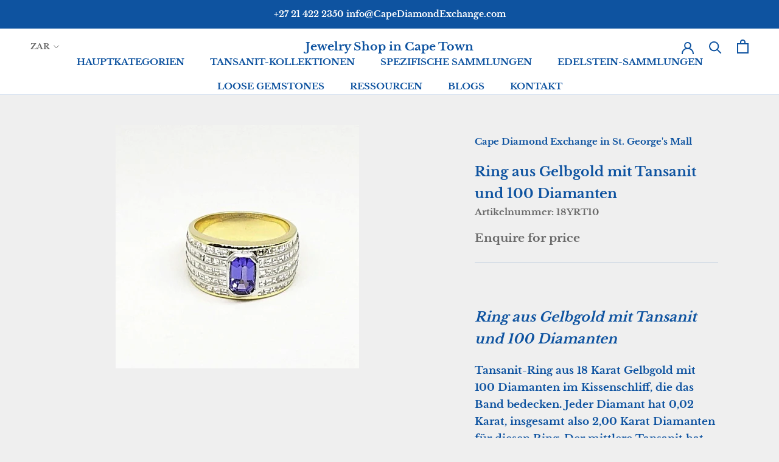

--- FILE ---
content_type: text/html; charset=utf-8
request_url: https://www.capediamondexchange.com/de/products/18-kt-yellow-gold-ring-tanzanite-and-100-cushion-cut-diamonds
body_size: 26329
content:
<!doctype html>
<html class="no-js" lang="en-ZA">
<head>
  <meta charset="utf-8">
  <meta http-equiv="X-UA-Compatible" content="IE=edge,chrome=1">
  <meta name="viewport" content="width=device-width, initial-scale=1">
  <meta name="theme-color" content="">

  <title>Ring aus Gelbgold mit Tansanit und 100 Diamanten – Cape Diamond Exchange | Schmuck online kaufen - Cape Diamond Exchange</title>

  
    <meta name="description" content="Kaufen Sie den Ring aus 18 Karat Gelbgold und Tansanit mit Diamanten von Cape Diamond Exchange. Der mittlere Tansanit hat einen Durchmesser von 1,30 und an den Seiten 100 Diamanten im Kissenschliff. Ringgröße O. Unsere Mission ist es, das Leben der Menschen durch edlen Schmuck zu verschönern. Wir liefern internationale und lokale Bestellungen. Jetzt einkaufen!">
  

  <link rel="canonical" href="https://www.capediamondexchange.com/de/products/18-kt-yellow-gold-ring-tanzanite-and-100-cushion-cut-diamonds">
  <link rel="alternate" hreflang="en-za" href="https://www.capediamondexchange.com/" />
  <link rel="alternate" hreflang="x-default" href="https://www.capediamondexchange.com/" />

  <!-- Favicon -->
  <link rel="shortcut icon" href="//www.capediamondexchange.com/cdn/shop/files/FaviconWebp.net-resizeimage_48x48.jpg?v=1614297545" type="image/png">

  <!-- GEO Tags -->
  <meta name="geo.region" content="ZA-WC">
  <meta name="geo.placename" content="Cape Town">
  <meta name="geo.position" content="-33.922996;18.420972">
  <meta name="ICBM" content="-33.922996,18.420972">
  <meta name="robots" content="index, follow">
  <meta name="revisit-after" content="15 day">
  <meta name="date" content="2025-03-18">

  <!-- Google Site Verification -->
  <meta name="google-site-verification" content="Tm9ihLHyL3YSYhPt4d7LAwZnNON4_-L-dQhYXQZmakk" />
  <meta name="google-site-verification" content="jb1WPYT4dOS3O3c2ENoCe11M_vimKDWiSsdeXM9dKks" />

  <!-- Open Graph Meta -->
  <meta property="og:title" content="Ring aus Gelbgold mit Tansanit und 100 Diamanten – Cape Diamond Exchange | Schmuck online kaufen">
  <meta property="og:description" content="Kaufen Sie den Ring aus 18 Karat Gelbgold und Tansanit mit Diamanten von Cape Diamond Exchange. Der mittlere Tansanit hat einen Durchmesser von 1,30 und an den Seiten 100 Diamanten im Kissenschliff. Ringgröße O. Unsere Mission ist es, das Leben der Menschen durch edlen Schmuck zu verschönern. Wir liefern internationale und lokale Bestellungen. Jetzt einkaufen!">
  <meta property="og:url" content="https://www.capediamondexchange.com/de/products/18-kt-yellow-gold-ring-tanzanite-and-100-cushion-cut-diamonds">
  <meta property="og:site_name" content="Cape Diamond Exchange">
  <meta property="og:type" content="website">
  <meta property="og:image" content="https://www.capediamondexchange.com/cdn/shop/files/meta-og-image.jpg">

  <!-- Twitter Card -->
  <meta name="twitter:card" content="summary_large_image">
  <meta name="twitter:title" content="Ring aus Gelbgold mit Tansanit und 100 Diamanten – Cape Diamond Exchange | Schmuck online kaufen">
  <meta name="twitter:description" content="Kaufen Sie den Ring aus 18 Karat Gelbgold und Tansanit mit Diamanten von Cape Diamond Exchange. Der mittlere Tansanit hat einen Durchmesser von 1,30 und an den Seiten 100 Diamanten im Kissenschliff. Ringgröße O. Unsere Mission ist es, das Leben der Menschen durch edlen Schmuck zu verschönern. Wir liefern internationale und lokale Bestellungen. Jetzt einkaufen!">
  <meta name="twitter:image" content="https://www.capediamondexchange.com/cdn/shop/files/meta-og-image.jpg">

  <!-- LocalBusiness Schema -->
  <script type="application/ld+json">
  {
    "@context": "https://schema.org",
    "@type": "JewelryStore",
    "name": "Cape Diamond Exchange",
    "image": "https://www.capediamondexchange.com/cdn/shop/files/logo.png",
    "description": "Cape Town’s leading bespoke jewellery studio specializing in engagement rings and certified diamonds.",
    "url": "https://www.capediamondexchange.com",
    "telephone": "+27-21-422-2354",
    "address": {
      "@type": "PostalAddress",
      "streetAddress": "19A St Georges Mall",
      "addressLocality": "Cape Town",
      "addressRegion": "Western Cape",
      "postalCode": "8001",
      "addressCountry": "ZA"
    },
    "openingHours": "Mo-Fr 09:00-17:00",
    "priceRange": "$$$"
  }
  </script>

  <!-- Organization Schema -->
  <script type="application/ld+json">
  {
    "@context": "https://schema.org",
    "@type": "Organization",
    "name": "Cape Diamond Exchange",
    "url": "https://www.capediamondexchange.com",
    "logo": "https://www.capediamondexchange.com/cdn/shop/files/logo.png",
    "sameAs": [
      "https://www.facebook.com/CapeDiamondExchange",
      "https://www.instagram.com/capediamondexchange",
      "https://www.pinterest.com/capediamondexchange",
      "https://twitter.com/CapeDiamondExch"
    ]
  }
  </script>

  <!-- Breadcrumb Schema -->
  <script type="application/ld+json">
  {
    "@context": "https://schema.org",
    "@type": "BreadcrumbList",
    "itemListElement": [
      {
        "@type": "ListItem",
        "position": 1,
        "name": "Home",
        "item": "https://www.capediamondexchange.com"
      },
      {
        "@type": "ListItem",
        "position": 2,
        "name": "Ring aus Gelbgold mit Tansanit und 100 Diamanten – Cape Diamond Exchange | Schmuck online kaufen",
        "item": "https://www.capediamondexchange.com/de/products/18-kt-yellow-gold-ring-tanzanite-and-100-cushion-cut-diamonds"
      }
    ]
  }
  </script>

  <!-- Product Schema (Conditional) -->
  
  <script type="application/ld+json">
  {
    "@context": "https://schema.org",
    "@type": "Product",
    "name": "Ring aus Gelbgold mit Tansanit und 100 Diamanten",
    "image": ["//www.capediamondexchange.com/cdn/shop/products/2c9ca9919f42335e3719a57b8a5b49db.jpg?v=1755609303"],
    "description": " Ring aus Gelbgold mit Tansanit und 100 Diamanten


 Tansanit-Ring aus 18 Karat Gelbgold mit 100 Diamanten im Kissenschliff, die das Band bedecken. Jeder Diamant hat 0,02 Karat, insgesamt also 2,00 Karat Diamanten für diesen Ring. Der mittlere Tansanit hat 1,30 Karat.

 Dieser Ring ist ein Kunstwerk, denn 100 Diamanten und ein erstaunlich blauer Tansanit erwecken ihn zu strahlendem Leben! Tatsächlich gibt es kein Band, sondern ein Meer aus Diamanten! Spüren Sie, was es bedeutet, etwas absolut Einzigartiges zu besitzen ... das zu Ihrer Persönlichkeit passt.

 Der Ring hat die Größe O und kann leider nicht angepasst werden, da wir die im Ring eingefassten Diamanten nicht verschieben möchten.

 Bitte beachten Sie, dass dieser Artikel bereits verkauft wurde, ein ähnlicher Artikel jedoch unter Verwendung eines rund geschliffenen Steins oder eines anderen Steins mit einem anderen Schliff individuell angefertigt werden kann.

 Schauen Sie sich unsere Sammlung loser Edelsteine ​​an, insbesondere unsere Tansanit-Sammlung loser Steine. Klicken Sie hier.

 Beginnen Sie ein Gespräch mit uns, indem Sie auf die Schaltfläche unten klicken oder kontaktieren Sie uns per E-Mail.",
    "sku": "18YRT10",
    "brand": {
      "@type": "Brand",
      "name": "Cape Diamond Exchange"
    },
    "offers": {
      "@type": "Offer",
      "url": "https://www.capediamondexchange.com/de/products/18-kt-yellow-gold-ring-tanzanite-and-100-cushion-cut-diamonds",
      "priceCurrency": "ZAR",
      "price": "92,000.00",
      "availability": "https://schema.org/InStock"
    }
  }
  </script>
  

  <!-- Page-Specific Schema -->
  

  

  <!-- Shopify Header Assets -->
  <script>window.performance && window.performance.mark && window.performance.mark('shopify.content_for_header.start');</script><meta name="google-site-verification" content="Tm9ihLHyL3YSYhPt4d7LAwZnNON4_-L-dQhYXQZmakk">
<meta name="google-site-verification" content="Oy94IbwJrM8rOSVJIZk8pVVUxpeIjOIhgvABBWGrM_Q">
<meta name="google-site-verification" content="Tm9ihLHyL3YSYhPt4d7LAwZnNON4_-L-dQhYXQZmakk">
<meta id="shopify-digital-wallet" name="shopify-digital-wallet" content="/985727029/digital_wallets/dialog">
<meta name="shopify-checkout-api-token" content="935680158dd6e34deda3af9ea25f74ac">
<meta id="in-context-paypal-metadata" data-shop-id="985727029" data-venmo-supported="false" data-environment="production" data-locale="de_DE" data-paypal-v4="true" data-currency="ZAR">
<link rel="alternate" hreflang="x-default" href="https://www.capediamondexchange.com/products/18-kt-yellow-gold-ring-tanzanite-and-100-cushion-cut-diamonds">
<link rel="alternate" hreflang="en" href="https://www.capediamondexchange.com/products/18-kt-yellow-gold-ring-tanzanite-and-100-cushion-cut-diamonds">
<link rel="alternate" hreflang="de" href="https://www.capediamondexchange.com/de/products/18-kt-yellow-gold-ring-tanzanite-and-100-cushion-cut-diamonds">
<link rel="alternate" hreflang="es" href="https://www.capediamondexchange.com/es/products/18-kt-yellow-gold-ring-tanzanite-and-100-cushion-cut-diamonds">
<link rel="alternate" type="application/json+oembed" href="https://www.capediamondexchange.com/de/products/18-kt-yellow-gold-ring-tanzanite-and-100-cushion-cut-diamonds.oembed">
<script async="async" src="/checkouts/internal/preloads.js?locale=de-ZA"></script>
<script id="shopify-features" type="application/json">{"accessToken":"935680158dd6e34deda3af9ea25f74ac","betas":["rich-media-storefront-analytics"],"domain":"www.capediamondexchange.com","predictiveSearch":true,"shopId":985727029,"locale":"de"}</script>
<script>var Shopify = Shopify || {};
Shopify.shop = "goldandjewelleryincapetown.myshopify.com";
Shopify.locale = "de";
Shopify.currency = {"active":"ZAR","rate":"1.0"};
Shopify.country = "ZA";
Shopify.theme = {"name":"Prestige","id":78611021906,"schema_name":"Prestige","schema_version":"4.5.2","theme_store_id":855,"role":"main"};
Shopify.theme.handle = "null";
Shopify.theme.style = {"id":null,"handle":null};
Shopify.cdnHost = "www.capediamondexchange.com/cdn";
Shopify.routes = Shopify.routes || {};
Shopify.routes.root = "/de/";</script>
<script type="module">!function(o){(o.Shopify=o.Shopify||{}).modules=!0}(window);</script>
<script>!function(o){function n(){var o=[];function n(){o.push(Array.prototype.slice.apply(arguments))}return n.q=o,n}var t=o.Shopify=o.Shopify||{};t.loadFeatures=n(),t.autoloadFeatures=n()}(window);</script>
<script id="shop-js-analytics" type="application/json">{"pageType":"product"}</script>
<script defer="defer" async type="module" src="//www.capediamondexchange.com/cdn/shopifycloud/shop-js/modules/v2/client.init-shop-cart-sync_kxAhZfSm.de.esm.js"></script>
<script defer="defer" async type="module" src="//www.capediamondexchange.com/cdn/shopifycloud/shop-js/modules/v2/chunk.common_5BMd6ono.esm.js"></script>
<script type="module">
  await import("//www.capediamondexchange.com/cdn/shopifycloud/shop-js/modules/v2/client.init-shop-cart-sync_kxAhZfSm.de.esm.js");
await import("//www.capediamondexchange.com/cdn/shopifycloud/shop-js/modules/v2/chunk.common_5BMd6ono.esm.js");

  window.Shopify.SignInWithShop?.initShopCartSync?.({"fedCMEnabled":true,"windoidEnabled":true});

</script>
<script>(function() {
  var isLoaded = false;
  function asyncLoad() {
    if (isLoaded) return;
    isLoaded = true;
    var urls = ["\/\/shopify.privy.com\/widget.js?shop=goldandjewelleryincapetown.myshopify.com","https:\/\/cdn.shopify.com\/s\/files\/1\/0683\/1371\/0892\/files\/splmn-shopify-prod-August-31.min.js?v=1693985059\u0026shop=goldandjewelleryincapetown.myshopify.com","https:\/\/am.akohub.com\/v1.0\/am.js?id=3530109d6754cc85394f93909c416ff1305a4ef46eec5c41a38bbc8e57f16e5c\u0026shop=goldandjewelleryincapetown.myshopify.com","https:\/\/www.magisto.com\/media\/shopify\/magisto.js?shop=goldandjewelleryincapetown.myshopify.com"];
    for (var i = 0; i < urls.length; i++) {
      var s = document.createElement('script');
      s.type = 'text/javascript';
      s.async = true;
      s.src = urls[i];
      var x = document.getElementsByTagName('script')[0];
      x.parentNode.insertBefore(s, x);
    }
  };
  if(window.attachEvent) {
    window.attachEvent('onload', asyncLoad);
  } else {
    window.addEventListener('load', asyncLoad, false);
  }
})();</script>
<script id="__st">var __st={"a":985727029,"offset":7200,"reqid":"7f1d9f12-10c8-4504-addd-cf0e977531e8-1768941774","pageurl":"www.capediamondexchange.com\/de\/products\/18-kt-yellow-gold-ring-tanzanite-and-100-cushion-cut-diamonds","u":"4f8d4cf3fe7f","p":"product","rtyp":"product","rid":561552785461};</script>
<script>window.ShopifyPaypalV4VisibilityTracking = true;</script>
<script id="captcha-bootstrap">!function(){'use strict';const t='contact',e='account',n='new_comment',o=[[t,t],['blogs',n],['comments',n],[t,'customer']],c=[[e,'customer_login'],[e,'guest_login'],[e,'recover_customer_password'],[e,'create_customer']],r=t=>t.map((([t,e])=>`form[action*='/${t}']:not([data-nocaptcha='true']) input[name='form_type'][value='${e}']`)).join(','),a=t=>()=>t?[...document.querySelectorAll(t)].map((t=>t.form)):[];function s(){const t=[...o],e=r(t);return a(e)}const i='password',u='form_key',d=['recaptcha-v3-token','g-recaptcha-response','h-captcha-response',i],f=()=>{try{return window.sessionStorage}catch{return}},m='__shopify_v',_=t=>t.elements[u];function p(t,e,n=!1){try{const o=window.sessionStorage,c=JSON.parse(o.getItem(e)),{data:r}=function(t){const{data:e,action:n}=t;return t[m]||n?{data:e,action:n}:{data:t,action:n}}(c);for(const[e,n]of Object.entries(r))t.elements[e]&&(t.elements[e].value=n);n&&o.removeItem(e)}catch(o){console.error('form repopulation failed',{error:o})}}const l='form_type',E='cptcha';function T(t){t.dataset[E]=!0}const w=window,h=w.document,L='Shopify',v='ce_forms',y='captcha';let A=!1;((t,e)=>{const n=(g='f06e6c50-85a8-45c8-87d0-21a2b65856fe',I='https://cdn.shopify.com/shopifycloud/storefront-forms-hcaptcha/ce_storefront_forms_captcha_hcaptcha.v1.5.2.iife.js',D={infoText:'Durch hCaptcha geschützt',privacyText:'Datenschutz',termsText:'Allgemeine Geschäftsbedingungen'},(t,e,n)=>{const o=w[L][v],c=o.bindForm;if(c)return c(t,g,e,D).then(n);var r;o.q.push([[t,g,e,D],n]),r=I,A||(h.body.append(Object.assign(h.createElement('script'),{id:'captcha-provider',async:!0,src:r})),A=!0)});var g,I,D;w[L]=w[L]||{},w[L][v]=w[L][v]||{},w[L][v].q=[],w[L][y]=w[L][y]||{},w[L][y].protect=function(t,e){n(t,void 0,e),T(t)},Object.freeze(w[L][y]),function(t,e,n,w,h,L){const[v,y,A,g]=function(t,e,n){const i=e?o:[],u=t?c:[],d=[...i,...u],f=r(d),m=r(i),_=r(d.filter((([t,e])=>n.includes(e))));return[a(f),a(m),a(_),s()]}(w,h,L),I=t=>{const e=t.target;return e instanceof HTMLFormElement?e:e&&e.form},D=t=>v().includes(t);t.addEventListener('submit',(t=>{const e=I(t);if(!e)return;const n=D(e)&&!e.dataset.hcaptchaBound&&!e.dataset.recaptchaBound,o=_(e),c=g().includes(e)&&(!o||!o.value);(n||c)&&t.preventDefault(),c&&!n&&(function(t){try{if(!f())return;!function(t){const e=f();if(!e)return;const n=_(t);if(!n)return;const o=n.value;o&&e.removeItem(o)}(t);const e=Array.from(Array(32),(()=>Math.random().toString(36)[2])).join('');!function(t,e){_(t)||t.append(Object.assign(document.createElement('input'),{type:'hidden',name:u})),t.elements[u].value=e}(t,e),function(t,e){const n=f();if(!n)return;const o=[...t.querySelectorAll(`input[type='${i}']`)].map((({name:t})=>t)),c=[...d,...o],r={};for(const[a,s]of new FormData(t).entries())c.includes(a)||(r[a]=s);n.setItem(e,JSON.stringify({[m]:1,action:t.action,data:r}))}(t,e)}catch(e){console.error('failed to persist form',e)}}(e),e.submit())}));const S=(t,e)=>{t&&!t.dataset[E]&&(n(t,e.some((e=>e===t))),T(t))};for(const o of['focusin','change'])t.addEventListener(o,(t=>{const e=I(t);D(e)&&S(e,y())}));const B=e.get('form_key'),M=e.get(l),P=B&&M;t.addEventListener('DOMContentLoaded',(()=>{const t=y();if(P)for(const e of t)e.elements[l].value===M&&p(e,B);[...new Set([...A(),...v().filter((t=>'true'===t.dataset.shopifyCaptcha))])].forEach((e=>S(e,t)))}))}(h,new URLSearchParams(w.location.search),n,t,e,['guest_login'])})(!0,!1)}();</script>
<script integrity="sha256-4kQ18oKyAcykRKYeNunJcIwy7WH5gtpwJnB7kiuLZ1E=" data-source-attribution="shopify.loadfeatures" defer="defer" src="//www.capediamondexchange.com/cdn/shopifycloud/storefront/assets/storefront/load_feature-a0a9edcb.js" crossorigin="anonymous"></script>
<script data-source-attribution="shopify.dynamic_checkout.dynamic.init">var Shopify=Shopify||{};Shopify.PaymentButton=Shopify.PaymentButton||{isStorefrontPortableWallets:!0,init:function(){window.Shopify.PaymentButton.init=function(){};var t=document.createElement("script");t.src="https://www.capediamondexchange.com/cdn/shopifycloud/portable-wallets/latest/portable-wallets.de.js",t.type="module",document.head.appendChild(t)}};
</script>
<script data-source-attribution="shopify.dynamic_checkout.buyer_consent">
  function portableWalletsHideBuyerConsent(e){var t=document.getElementById("shopify-buyer-consent"),n=document.getElementById("shopify-subscription-policy-button");t&&n&&(t.classList.add("hidden"),t.setAttribute("aria-hidden","true"),n.removeEventListener("click",e))}function portableWalletsShowBuyerConsent(e){var t=document.getElementById("shopify-buyer-consent"),n=document.getElementById("shopify-subscription-policy-button");t&&n&&(t.classList.remove("hidden"),t.removeAttribute("aria-hidden"),n.addEventListener("click",e))}window.Shopify?.PaymentButton&&(window.Shopify.PaymentButton.hideBuyerConsent=portableWalletsHideBuyerConsent,window.Shopify.PaymentButton.showBuyerConsent=portableWalletsShowBuyerConsent);
</script>
<script data-source-attribution="shopify.dynamic_checkout.cart.bootstrap">document.addEventListener("DOMContentLoaded",(function(){function t(){return document.querySelector("shopify-accelerated-checkout-cart, shopify-accelerated-checkout")}if(t())Shopify.PaymentButton.init();else{new MutationObserver((function(e,n){t()&&(Shopify.PaymentButton.init(),n.disconnect())})).observe(document.body,{childList:!0,subtree:!0})}}));
</script>
<link id="shopify-accelerated-checkout-styles" rel="stylesheet" media="screen" href="https://www.capediamondexchange.com/cdn/shopifycloud/portable-wallets/latest/accelerated-checkout-backwards-compat.css" crossorigin="anonymous">
<style id="shopify-accelerated-checkout-cart">
        #shopify-buyer-consent {
  margin-top: 1em;
  display: inline-block;
  width: 100%;
}

#shopify-buyer-consent.hidden {
  display: none;
}

#shopify-subscription-policy-button {
  background: none;
  border: none;
  padding: 0;
  text-decoration: underline;
  font-size: inherit;
  cursor: pointer;
}

#shopify-subscription-policy-button::before {
  box-shadow: none;
}

      </style>

<script>window.performance && window.performance.mark && window.performance.mark('shopify.content_for_header.end');</script>
         
 
	<!-- Google Tag Manager -->
<script>(function(w,d,s,l,i){w[l]=w[l]||[];w[l].push({'gtm.start':
new Date().getTime(),event:'gtm.js'});var f=d.getElementsByTagName(s)[0],
j=d.createElement(s),dl=l!='dataLayer'?'&l='+l:'';j.async=true;j.src=
'https://www.googletagmanager.com/gtm.js?id='+i+dl;f.parentNode.insertBefore(j,f);
})(window,document,'script','dataLayer','GTM-N2KJHNP');</script>
<!-- End Google Tag Manager -->
        

    <link rel="stylesheet" href="//www.capediamondexchange.com/cdn/shop/t/8/assets/theme.scss.css?v=10081858359286125311767565372"><script>
      // This allows to expose several variables to the global scope, to be used in scripts
      window.theme = {
        template: "product",
        localeRootUrl: "\/de",
        shopCurrency: "ZAR",
        moneyFormat: "\u003cspan class='money'\u003eR {{amount}}\u003c\/span\u003e",
        moneyWithCurrencyFormat: "\u003cspan class='money'\u003eR {{amount}} ZAR\u003c\/span\u003e",
        useNativeMultiCurrency: false,
        currencyConversionEnabled: true,
        currencyConversionMoneyFormat: "money_format",
        currencyConversionRoundAmounts: true,
        productImageSize: "natural",
        searchMode: "product,article,page",
        showPageTransition: true,
        showElementStaggering: false,
        showImageZooming: true
      };

      window.languages = {
        cartAddNote: "Bestellhinweis hinzufügen",
        cartEditNote: "Bestellnotiz bearbeiten",
        productImageLoadingError: "Dieses Bild konnte nicht geladen werden. Bitte versuchen Sie, die Seite neu zu laden.",
        productFormAddToCart: "In den Warenkorb legen",
        productFormUnavailable: "Nicht verfügbar",
        productFormSoldOut: "Ausverkauft",
        shippingEstimatorOneResult: "1 Option verfügbar:",
        shippingEstimatorMoreResults: "{{count}} Optionen verfügbar:",
        shippingEstimatorNoResults: "Es konnte kein Versand gefunden werden"
      };

      window.lazySizesConfig = {
        loadHidden: false,
        hFac: 0.5,
        expFactor: 2,
        ricTimeout: 150,
        lazyClass: 'Image--lazyLoad',
        loadingClass: 'Image--lazyLoading',
        loadedClass: 'Image--lazyLoaded'
      };

      document.documentElement.className = document.documentElement.className.replace('no-js', 'js');
      document.documentElement.style.setProperty('--window-height', window.innerHeight + 'px');

      // We do a quick detection of some features (we could use Modernizr but for so little...)
      (function() {
        document.documentElement.className += ((window.CSS && window.CSS.supports('(position: sticky) or (position: -webkit-sticky)')) ? ' supports-sticky' : ' no-supports-sticky');
        document.documentElement.className += (window.matchMedia('(-moz-touch-enabled: 1), (hover: none)')).matches ? ' no-supports-hover' : ' supports-hover';
      }());

      (function () {
        window.onpageshow = function(event) {
          if (event.persisted) {
            window.location.reload();
          }
        };
      })();
    </script>

    <script src="//www.capediamondexchange.com/cdn/shop/t/8/assets/lazysizes.min.js?v=174358363404432586981571932850" async></script>

    
      <script src="//cdn.shopify.com/s/javascripts/currencies.js" defer></script>
    
<script src="https://polyfill-fastly.net/v3/polyfill.min.js?unknown=polyfill&features=fetch,Element.prototype.closest,Element.prototype.remove,Element.prototype.classList,Array.prototype.includes,Array.prototype.fill,Object.assign,CustomEvent,IntersectionObserver,IntersectionObserverEntry,URL" defer></script>
    <script src="//www.capediamondexchange.com/cdn/shop/t/8/assets/libs.min.js?v=88466822118989791001571932851" defer></script>
    <script src="//www.capediamondexchange.com/cdn/shop/t/8/assets/theme.min.js?v=141651497117934042301571932851" defer></script>
    <script src="//www.capediamondexchange.com/cdn/shop/t/8/assets/custom.js?v=8814717088703906631571932850" defer></script>

    
  <script type="application/ld+json">
  {
    "@context": "http://schema.org",
    "@type": "Product",
    "offers": [{
          "@type": "Offer",
          "name": "Default Title",
          "availability":"https://schema.org/OutOfStock",
          "price": "92,000.00",
          "priceCurrency": "ZAR",
          "priceValidUntil": "2026-01-30","sku": "18YRT10","url": "/de/products/18-kt-yellow-gold-ring-tanzanite-and-100-cushion-cut-diamonds/de/products/18-kt-yellow-gold-ring-tanzanite-and-100-cushion-cut-diamonds?variant=7265764835381"
        }
],
      "gtin8": "64835381",
      "productId": "64835381",

    "brand": {
      "name": "Cape Diamond Exchange in St. George's Mall"
    },
    "name": "Ring aus Gelbgold mit Tansanit und 100 Diamanten",
    "description": " Ring aus Gelbgold mit Tansanit und 100 Diamanten\n\n\n Tansanit-Ring aus 18 Karat Gelbgold mit 100 Diamanten im Kissenschliff, die das Band bedecken. Jeder Diamant hat 0,02 Karat, insgesamt also 2,00 Karat Diamanten für diesen Ring. Der mittlere Tansanit hat 1,30 Karat.\n\n Dieser Ring ist ein Kunstwerk, denn 100 Diamanten und ein erstaunlich blauer Tansanit erwecken ihn zu strahlendem Leben! Tatsächlich gibt es kein Band, sondern ein Meer aus Diamanten! Spüren Sie, was es bedeutet, etwas absolut Einzigartiges zu besitzen ... das zu Ihrer Persönlichkeit passt.\n\n Der Ring hat die Größe O und kann leider nicht angepasst werden, da wir die im Ring eingefassten Diamanten nicht verschieben möchten.\n\n Bitte beachten Sie, dass dieser Artikel bereits verkauft wurde, ein ähnlicher Artikel jedoch unter Verwendung eines rund geschliffenen Steins oder eines anderen Steins mit einem anderen Schliff individuell angefertigt werden kann.\n\n Schauen Sie sich unsere Sammlung loser Edelsteine ​​an, insbesondere unsere Tansanit-Sammlung loser Steine. Klicken Sie hier.\n\n Beginnen Sie ein Gespräch mit uns, indem Sie auf die Schaltfläche unten klicken oder kontaktieren Sie uns per E-Mail.",
    "category": "Damenring",
    "url": "/de/products/18-kt-yellow-gold-ring-tanzanite-and-100-cushion-cut-diamonds/de/products/18-kt-yellow-gold-ring-tanzanite-and-100-cushion-cut-diamonds",
    "sku": "18YRT10",
    "image": {
      "@type": "ImageObject",
      "url": "https://www.capediamondexchange.com/cdn/shop/products/2c9ca9919f42335e3719a57b8a5b49db_1024x.jpg?v=1755609303",
      "image": "https://www.capediamondexchange.com/cdn/shop/products/2c9ca9919f42335e3719a57b8a5b49db_1024x.jpg?v=1755609303",
      "name": "18 kt Yellow Gold Tanzanite and 100 Diamonds ring - Cape Diamond Exchange",
      "width": "1024",
      "height": "1024"
    }
  }
  </script>



  <script type="application/ld+json">
  {
    "@context": "http://schema.org",
    "@type": "BreadcrumbList",
  "itemListElement": [{
      "@type": "ListItem",
      "position": 1,
      "name": "Translation missing: de.general.breadcrumb.home",
      "item": "https://www.capediamondexchange.com"
    },{
          "@type": "ListItem",
          "position": 2,
          "name": "Ring aus Gelbgold mit Tansanit und 100 Diamanten",
          "item": "https://www.capediamondexchange.com/de/products/18-kt-yellow-gold-ring-tanzanite-and-100-cushion-cut-diamonds"
        }]
  }
  </script>

  


 

  <script>
        window.zoorixCartData = {
          currency: "ZAR",
          currency_symbol: "R",
          
          original_total_price: 0,
          total_discount: 0,
          item_count: 0,
          items: [
              
          ]
       	  
        }
</script>


	<link rel="stylesheet" href="https://doui4jqs03un3.cloudfront.net/style.css.gz">
	<script src="https://doui4jqs03un3.cloudfront.net/vendors.js.gz"></script>
	<script src="https://doui4jqs03un3.cloudfront.net/client.js.gz" defer="defer"></script>

<!-- BEGIN app block: shopify://apps/cozy-antitheft/blocks/Cozy_Antitheft_Script_1.0.0/a34a1874-f183-4394-8a9a-1e3f3275f1a7 --><script src="https://cozyantitheft.addons.business/js/script_tags/goldandjewelleryincapetown/default/protect.js?shop=goldandjewelleryincapetown.myshopify.com" async type="text/javascript"></script>


<!-- END app block --><!-- BEGIN app block: shopify://apps/xo-insert-code/blocks/insert-code-header/72017b12-3679-442e-b23c-5c62460717f5 --><!-- XO-InsertCode Header -->



  
<!-- End: XO-InsertCode Header -->


<!-- END app block --><!-- BEGIN app block: shopify://apps/seguno-banners/blocks/banners-app-embed/2c1cadd0-9036-4e28-9827-9a97eb288153 --><meta property="seguno:shop-id" content="985727029" />


<!-- END app block --><!-- BEGIN app block: shopify://apps/instafeed/blocks/head-block/c447db20-095d-4a10-9725-b5977662c9d5 --><link rel="preconnect" href="https://cdn.nfcube.com/">
<link rel="preconnect" href="https://scontent.cdninstagram.com/">


  <script>
    document.addEventListener('DOMContentLoaded', function () {
      let instafeedScript = document.createElement('script');

      
        instafeedScript.src = 'https://cdn.nfcube.com/instafeed-4fe99d6d180d39d91e11ed82ba08430b.js';
      

      document.body.appendChild(instafeedScript);
    });
  </script>





<!-- END app block --><script src="https://cdn.shopify.com/extensions/019b72eb-c043-7f9c-929c-f80ee4242e18/theme-app-ext-10/assets/superlemon-loader.js" type="text/javascript" defer="defer"></script>
<link href="https://cdn.shopify.com/extensions/019b72eb-c043-7f9c-929c-f80ee4242e18/theme-app-ext-10/assets/superlemon.css" rel="stylesheet" type="text/css" media="all">
<script src="https://cdn.shopify.com/extensions/0199bb78-00cd-71ec-87e5-965007fa36b6/banners-12/assets/banners.js" type="text/javascript" defer="defer"></script>
<link href="https://monorail-edge.shopifysvc.com" rel="dns-prefetch">
<script>(function(){if ("sendBeacon" in navigator && "performance" in window) {try {var session_token_from_headers = performance.getEntriesByType('navigation')[0].serverTiming.find(x => x.name == '_s').description;} catch {var session_token_from_headers = undefined;}var session_cookie_matches = document.cookie.match(/_shopify_s=([^;]*)/);var session_token_from_cookie = session_cookie_matches && session_cookie_matches.length === 2 ? session_cookie_matches[1] : "";var session_token = session_token_from_headers || session_token_from_cookie || "";function handle_abandonment_event(e) {var entries = performance.getEntries().filter(function(entry) {return /monorail-edge.shopifysvc.com/.test(entry.name);});if (!window.abandonment_tracked && entries.length === 0) {window.abandonment_tracked = true;var currentMs = Date.now();var navigation_start = performance.timing.navigationStart;var payload = {shop_id: 985727029,url: window.location.href,navigation_start,duration: currentMs - navigation_start,session_token,page_type: "product"};window.navigator.sendBeacon("https://monorail-edge.shopifysvc.com/v1/produce", JSON.stringify({schema_id: "online_store_buyer_site_abandonment/1.1",payload: payload,metadata: {event_created_at_ms: currentMs,event_sent_at_ms: currentMs}}));}}window.addEventListener('pagehide', handle_abandonment_event);}}());</script>
<script id="web-pixels-manager-setup">(function e(e,d,r,n,o){if(void 0===o&&(o={}),!Boolean(null===(a=null===(i=window.Shopify)||void 0===i?void 0:i.analytics)||void 0===a?void 0:a.replayQueue)){var i,a;window.Shopify=window.Shopify||{};var t=window.Shopify;t.analytics=t.analytics||{};var s=t.analytics;s.replayQueue=[],s.publish=function(e,d,r){return s.replayQueue.push([e,d,r]),!0};try{self.performance.mark("wpm:start")}catch(e){}var l=function(){var e={modern:/Edge?\/(1{2}[4-9]|1[2-9]\d|[2-9]\d{2}|\d{4,})\.\d+(\.\d+|)|Firefox\/(1{2}[4-9]|1[2-9]\d|[2-9]\d{2}|\d{4,})\.\d+(\.\d+|)|Chrom(ium|e)\/(9{2}|\d{3,})\.\d+(\.\d+|)|(Maci|X1{2}).+ Version\/(15\.\d+|(1[6-9]|[2-9]\d|\d{3,})\.\d+)([,.]\d+|)( \(\w+\)|)( Mobile\/\w+|) Safari\/|Chrome.+OPR\/(9{2}|\d{3,})\.\d+\.\d+|(CPU[ +]OS|iPhone[ +]OS|CPU[ +]iPhone|CPU IPhone OS|CPU iPad OS)[ +]+(15[._]\d+|(1[6-9]|[2-9]\d|\d{3,})[._]\d+)([._]\d+|)|Android:?[ /-](13[3-9]|1[4-9]\d|[2-9]\d{2}|\d{4,})(\.\d+|)(\.\d+|)|Android.+Firefox\/(13[5-9]|1[4-9]\d|[2-9]\d{2}|\d{4,})\.\d+(\.\d+|)|Android.+Chrom(ium|e)\/(13[3-9]|1[4-9]\d|[2-9]\d{2}|\d{4,})\.\d+(\.\d+|)|SamsungBrowser\/([2-9]\d|\d{3,})\.\d+/,legacy:/Edge?\/(1[6-9]|[2-9]\d|\d{3,})\.\d+(\.\d+|)|Firefox\/(5[4-9]|[6-9]\d|\d{3,})\.\d+(\.\d+|)|Chrom(ium|e)\/(5[1-9]|[6-9]\d|\d{3,})\.\d+(\.\d+|)([\d.]+$|.*Safari\/(?![\d.]+ Edge\/[\d.]+$))|(Maci|X1{2}).+ Version\/(10\.\d+|(1[1-9]|[2-9]\d|\d{3,})\.\d+)([,.]\d+|)( \(\w+\)|)( Mobile\/\w+|) Safari\/|Chrome.+OPR\/(3[89]|[4-9]\d|\d{3,})\.\d+\.\d+|(CPU[ +]OS|iPhone[ +]OS|CPU[ +]iPhone|CPU IPhone OS|CPU iPad OS)[ +]+(10[._]\d+|(1[1-9]|[2-9]\d|\d{3,})[._]\d+)([._]\d+|)|Android:?[ /-](13[3-9]|1[4-9]\d|[2-9]\d{2}|\d{4,})(\.\d+|)(\.\d+|)|Mobile Safari.+OPR\/([89]\d|\d{3,})\.\d+\.\d+|Android.+Firefox\/(13[5-9]|1[4-9]\d|[2-9]\d{2}|\d{4,})\.\d+(\.\d+|)|Android.+Chrom(ium|e)\/(13[3-9]|1[4-9]\d|[2-9]\d{2}|\d{4,})\.\d+(\.\d+|)|Android.+(UC? ?Browser|UCWEB|U3)[ /]?(15\.([5-9]|\d{2,})|(1[6-9]|[2-9]\d|\d{3,})\.\d+)\.\d+|SamsungBrowser\/(5\.\d+|([6-9]|\d{2,})\.\d+)|Android.+MQ{2}Browser\/(14(\.(9|\d{2,})|)|(1[5-9]|[2-9]\d|\d{3,})(\.\d+|))(\.\d+|)|K[Aa][Ii]OS\/(3\.\d+|([4-9]|\d{2,})\.\d+)(\.\d+|)/},d=e.modern,r=e.legacy,n=navigator.userAgent;return n.match(d)?"modern":n.match(r)?"legacy":"unknown"}(),u="modern"===l?"modern":"legacy",c=(null!=n?n:{modern:"",legacy:""})[u],f=function(e){return[e.baseUrl,"/wpm","/b",e.hashVersion,"modern"===e.buildTarget?"m":"l",".js"].join("")}({baseUrl:d,hashVersion:r,buildTarget:u}),m=function(e){var d=e.version,r=e.bundleTarget,n=e.surface,o=e.pageUrl,i=e.monorailEndpoint;return{emit:function(e){var a=e.status,t=e.errorMsg,s=(new Date).getTime(),l=JSON.stringify({metadata:{event_sent_at_ms:s},events:[{schema_id:"web_pixels_manager_load/3.1",payload:{version:d,bundle_target:r,page_url:o,status:a,surface:n,error_msg:t},metadata:{event_created_at_ms:s}}]});if(!i)return console&&console.warn&&console.warn("[Web Pixels Manager] No Monorail endpoint provided, skipping logging."),!1;try{return self.navigator.sendBeacon.bind(self.navigator)(i,l)}catch(e){}var u=new XMLHttpRequest;try{return u.open("POST",i,!0),u.setRequestHeader("Content-Type","text/plain"),u.send(l),!0}catch(e){return console&&console.warn&&console.warn("[Web Pixels Manager] Got an unhandled error while logging to Monorail."),!1}}}}({version:r,bundleTarget:l,surface:e.surface,pageUrl:self.location.href,monorailEndpoint:e.monorailEndpoint});try{o.browserTarget=l,function(e){var d=e.src,r=e.async,n=void 0===r||r,o=e.onload,i=e.onerror,a=e.sri,t=e.scriptDataAttributes,s=void 0===t?{}:t,l=document.createElement("script"),u=document.querySelector("head"),c=document.querySelector("body");if(l.async=n,l.src=d,a&&(l.integrity=a,l.crossOrigin="anonymous"),s)for(var f in s)if(Object.prototype.hasOwnProperty.call(s,f))try{l.dataset[f]=s[f]}catch(e){}if(o&&l.addEventListener("load",o),i&&l.addEventListener("error",i),u)u.appendChild(l);else{if(!c)throw new Error("Did not find a head or body element to append the script");c.appendChild(l)}}({src:f,async:!0,onload:function(){if(!function(){var e,d;return Boolean(null===(d=null===(e=window.Shopify)||void 0===e?void 0:e.analytics)||void 0===d?void 0:d.initialized)}()){var d=window.webPixelsManager.init(e)||void 0;if(d){var r=window.Shopify.analytics;r.replayQueue.forEach((function(e){var r=e[0],n=e[1],o=e[2];d.publishCustomEvent(r,n,o)})),r.replayQueue=[],r.publish=d.publishCustomEvent,r.visitor=d.visitor,r.initialized=!0}}},onerror:function(){return m.emit({status:"failed",errorMsg:"".concat(f," has failed to load")})},sri:function(e){var d=/^sha384-[A-Za-z0-9+/=]+$/;return"string"==typeof e&&d.test(e)}(c)?c:"",scriptDataAttributes:o}),m.emit({status:"loading"})}catch(e){m.emit({status:"failed",errorMsg:(null==e?void 0:e.message)||"Unknown error"})}}})({shopId: 985727029,storefrontBaseUrl: "https://www.capediamondexchange.com",extensionsBaseUrl: "https://extensions.shopifycdn.com/cdn/shopifycloud/web-pixels-manager",monorailEndpoint: "https://monorail-edge.shopifysvc.com/unstable/produce_batch",surface: "storefront-renderer",enabledBetaFlags: ["2dca8a86"],webPixelsConfigList: [{"id":"494436535","configuration":"{\"config\":\"{\\\"pixel_id\\\":\\\"G-RRNXY905BQ\\\",\\\"google_tag_ids\\\":[\\\"G-RRNXY905BQ\\\",\\\"AW-461013018\\\",\\\"GT-PBCRB7G\\\"],\\\"target_country\\\":\\\"ZA\\\",\\\"gtag_events\\\":[{\\\"type\\\":\\\"search\\\",\\\"action_label\\\":[\\\"G-RRNXY905BQ\\\",\\\"AW-461013018\\\/ahgkCLv3_uwBEJqA6tsB\\\"]},{\\\"type\\\":\\\"begin_checkout\\\",\\\"action_label\\\":[\\\"G-RRNXY905BQ\\\",\\\"AW-461013018\\\/NNH4CLj3_uwBEJqA6tsB\\\"]},{\\\"type\\\":\\\"view_item\\\",\\\"action_label\\\":[\\\"G-RRNXY905BQ\\\",\\\"AW-461013018\\\/mc-VCLL3_uwBEJqA6tsB\\\",\\\"MC-DX919LCFEC\\\"]},{\\\"type\\\":\\\"purchase\\\",\\\"action_label\\\":[\\\"G-RRNXY905BQ\\\",\\\"AW-461013018\\\/iSemCK_3_uwBEJqA6tsB\\\",\\\"MC-DX919LCFEC\\\"]},{\\\"type\\\":\\\"page_view\\\",\\\"action_label\\\":[\\\"G-RRNXY905BQ\\\",\\\"AW-461013018\\\/Jb0BCKz3_uwBEJqA6tsB\\\",\\\"MC-DX919LCFEC\\\"]},{\\\"type\\\":\\\"add_payment_info\\\",\\\"action_label\\\":[\\\"G-RRNXY905BQ\\\",\\\"AW-461013018\\\/aZV8CL73_uwBEJqA6tsB\\\"]},{\\\"type\\\":\\\"add_to_cart\\\",\\\"action_label\\\":[\\\"G-RRNXY905BQ\\\",\\\"AW-461013018\\\/rZV0CLX3_uwBEJqA6tsB\\\"]}],\\\"enable_monitoring_mode\\\":false}\"}","eventPayloadVersion":"v1","runtimeContext":"OPEN","scriptVersion":"b2a88bafab3e21179ed38636efcd8a93","type":"APP","apiClientId":1780363,"privacyPurposes":[],"dataSharingAdjustments":{"protectedCustomerApprovalScopes":["read_customer_address","read_customer_email","read_customer_name","read_customer_personal_data","read_customer_phone"]}},{"id":"57901239","eventPayloadVersion":"v1","runtimeContext":"LAX","scriptVersion":"1","type":"CUSTOM","privacyPurposes":["MARKETING"],"name":"Meta pixel (migrated)"},{"id":"shopify-app-pixel","configuration":"{}","eventPayloadVersion":"v1","runtimeContext":"STRICT","scriptVersion":"0450","apiClientId":"shopify-pixel","type":"APP","privacyPurposes":["ANALYTICS","MARKETING"]},{"id":"shopify-custom-pixel","eventPayloadVersion":"v1","runtimeContext":"LAX","scriptVersion":"0450","apiClientId":"shopify-pixel","type":"CUSTOM","privacyPurposes":["ANALYTICS","MARKETING"]}],isMerchantRequest: false,initData: {"shop":{"name":"Jewelry Shop in Cape Town","paymentSettings":{"currencyCode":"ZAR"},"myshopifyDomain":"goldandjewelleryincapetown.myshopify.com","countryCode":"ZA","storefrontUrl":"https:\/\/www.capediamondexchange.com\/de"},"customer":null,"cart":null,"checkout":null,"productVariants":[{"price":{"amount":92000.0,"currencyCode":"ZAR"},"product":{"title":"Ring aus Gelbgold mit Tansanit und 100 Diamanten","vendor":"Cape Diamond Exchange in St. George's Mall","id":"561552785461","untranslatedTitle":"Ring aus Gelbgold mit Tansanit und 100 Diamanten","url":"\/de\/products\/18-kt-yellow-gold-ring-tanzanite-and-100-cushion-cut-diamonds","type":"Damenring"},"id":"7265764835381","image":{"src":"\/\/www.capediamondexchange.com\/cdn\/shop\/products\/2c9ca9919f42335e3719a57b8a5b49db.jpg?v=1755609303"},"sku":"18YRT10","title":"Default Title","untranslatedTitle":"Default Title"}],"purchasingCompany":null},},"https://www.capediamondexchange.com/cdn","fcfee988w5aeb613cpc8e4bc33m6693e112",{"modern":"","legacy":""},{"shopId":"985727029","storefrontBaseUrl":"https:\/\/www.capediamondexchange.com","extensionBaseUrl":"https:\/\/extensions.shopifycdn.com\/cdn\/shopifycloud\/web-pixels-manager","surface":"storefront-renderer","enabledBetaFlags":"[\"2dca8a86\"]","isMerchantRequest":"false","hashVersion":"fcfee988w5aeb613cpc8e4bc33m6693e112","publish":"custom","events":"[[\"page_viewed\",{}],[\"product_viewed\",{\"productVariant\":{\"price\":{\"amount\":92000.0,\"currencyCode\":\"ZAR\"},\"product\":{\"title\":\"Ring aus Gelbgold mit Tansanit und 100 Diamanten\",\"vendor\":\"Cape Diamond Exchange in St. George's Mall\",\"id\":\"561552785461\",\"untranslatedTitle\":\"Ring aus Gelbgold mit Tansanit und 100 Diamanten\",\"url\":\"\/de\/products\/18-kt-yellow-gold-ring-tanzanite-and-100-cushion-cut-diamonds\",\"type\":\"Damenring\"},\"id\":\"7265764835381\",\"image\":{\"src\":\"\/\/www.capediamondexchange.com\/cdn\/shop\/products\/2c9ca9919f42335e3719a57b8a5b49db.jpg?v=1755609303\"},\"sku\":\"18YRT10\",\"title\":\"Default Title\",\"untranslatedTitle\":\"Default Title\"}}]]"});</script><script>
  window.ShopifyAnalytics = window.ShopifyAnalytics || {};
  window.ShopifyAnalytics.meta = window.ShopifyAnalytics.meta || {};
  window.ShopifyAnalytics.meta.currency = 'ZAR';
  var meta = {"product":{"id":561552785461,"gid":"gid:\/\/shopify\/Product\/561552785461","vendor":"Cape Diamond Exchange in St. George's Mall","type":"Damenring","handle":"18-kt-yellow-gold-ring-tanzanite-and-100-cushion-cut-diamonds","variants":[{"id":7265764835381,"price":9200000,"name":"Ring aus Gelbgold mit Tansanit und 100 Diamanten","public_title":null,"sku":"18YRT10"}],"remote":false},"page":{"pageType":"product","resourceType":"product","resourceId":561552785461,"requestId":"7f1d9f12-10c8-4504-addd-cf0e977531e8-1768941774"}};
  for (var attr in meta) {
    window.ShopifyAnalytics.meta[attr] = meta[attr];
  }
</script>
<script class="analytics">
  (function () {
    var customDocumentWrite = function(content) {
      var jquery = null;

      if (window.jQuery) {
        jquery = window.jQuery;
      } else if (window.Checkout && window.Checkout.$) {
        jquery = window.Checkout.$;
      }

      if (jquery) {
        jquery('body').append(content);
      }
    };

    var hasLoggedConversion = function(token) {
      if (token) {
        return document.cookie.indexOf('loggedConversion=' + token) !== -1;
      }
      return false;
    }

    var setCookieIfConversion = function(token) {
      if (token) {
        var twoMonthsFromNow = new Date(Date.now());
        twoMonthsFromNow.setMonth(twoMonthsFromNow.getMonth() + 2);

        document.cookie = 'loggedConversion=' + token + '; expires=' + twoMonthsFromNow;
      }
    }

    var trekkie = window.ShopifyAnalytics.lib = window.trekkie = window.trekkie || [];
    if (trekkie.integrations) {
      return;
    }
    trekkie.methods = [
      'identify',
      'page',
      'ready',
      'track',
      'trackForm',
      'trackLink'
    ];
    trekkie.factory = function(method) {
      return function() {
        var args = Array.prototype.slice.call(arguments);
        args.unshift(method);
        trekkie.push(args);
        return trekkie;
      };
    };
    for (var i = 0; i < trekkie.methods.length; i++) {
      var key = trekkie.methods[i];
      trekkie[key] = trekkie.factory(key);
    }
    trekkie.load = function(config) {
      trekkie.config = config || {};
      trekkie.config.initialDocumentCookie = document.cookie;
      var first = document.getElementsByTagName('script')[0];
      var script = document.createElement('script');
      script.type = 'text/javascript';
      script.onerror = function(e) {
        var scriptFallback = document.createElement('script');
        scriptFallback.type = 'text/javascript';
        scriptFallback.onerror = function(error) {
                var Monorail = {
      produce: function produce(monorailDomain, schemaId, payload) {
        var currentMs = new Date().getTime();
        var event = {
          schema_id: schemaId,
          payload: payload,
          metadata: {
            event_created_at_ms: currentMs,
            event_sent_at_ms: currentMs
          }
        };
        return Monorail.sendRequest("https://" + monorailDomain + "/v1/produce", JSON.stringify(event));
      },
      sendRequest: function sendRequest(endpointUrl, payload) {
        // Try the sendBeacon API
        if (window && window.navigator && typeof window.navigator.sendBeacon === 'function' && typeof window.Blob === 'function' && !Monorail.isIos12()) {
          var blobData = new window.Blob([payload], {
            type: 'text/plain'
          });

          if (window.navigator.sendBeacon(endpointUrl, blobData)) {
            return true;
          } // sendBeacon was not successful

        } // XHR beacon

        var xhr = new XMLHttpRequest();

        try {
          xhr.open('POST', endpointUrl);
          xhr.setRequestHeader('Content-Type', 'text/plain');
          xhr.send(payload);
        } catch (e) {
          console.log(e);
        }

        return false;
      },
      isIos12: function isIos12() {
        return window.navigator.userAgent.lastIndexOf('iPhone; CPU iPhone OS 12_') !== -1 || window.navigator.userAgent.lastIndexOf('iPad; CPU OS 12_') !== -1;
      }
    };
    Monorail.produce('monorail-edge.shopifysvc.com',
      'trekkie_storefront_load_errors/1.1',
      {shop_id: 985727029,
      theme_id: 78611021906,
      app_name: "storefront",
      context_url: window.location.href,
      source_url: "//www.capediamondexchange.com/cdn/s/trekkie.storefront.cd680fe47e6c39ca5d5df5f0a32d569bc48c0f27.min.js"});

        };
        scriptFallback.async = true;
        scriptFallback.src = '//www.capediamondexchange.com/cdn/s/trekkie.storefront.cd680fe47e6c39ca5d5df5f0a32d569bc48c0f27.min.js';
        first.parentNode.insertBefore(scriptFallback, first);
      };
      script.async = true;
      script.src = '//www.capediamondexchange.com/cdn/s/trekkie.storefront.cd680fe47e6c39ca5d5df5f0a32d569bc48c0f27.min.js';
      first.parentNode.insertBefore(script, first);
    };
    trekkie.load(
      {"Trekkie":{"appName":"storefront","development":false,"defaultAttributes":{"shopId":985727029,"isMerchantRequest":null,"themeId":78611021906,"themeCityHash":"16671086726026479566","contentLanguage":"de","currency":"ZAR","eventMetadataId":"a47515f7-1bfb-47fe-9722-e073de473322"},"isServerSideCookieWritingEnabled":true,"monorailRegion":"shop_domain","enabledBetaFlags":["65f19447"]},"Session Attribution":{},"S2S":{"facebookCapiEnabled":false,"source":"trekkie-storefront-renderer","apiClientId":580111}}
    );

    var loaded = false;
    trekkie.ready(function() {
      if (loaded) return;
      loaded = true;

      window.ShopifyAnalytics.lib = window.trekkie;

      var originalDocumentWrite = document.write;
      document.write = customDocumentWrite;
      try { window.ShopifyAnalytics.merchantGoogleAnalytics.call(this); } catch(error) {};
      document.write = originalDocumentWrite;

      window.ShopifyAnalytics.lib.page(null,{"pageType":"product","resourceType":"product","resourceId":561552785461,"requestId":"7f1d9f12-10c8-4504-addd-cf0e977531e8-1768941774","shopifyEmitted":true});

      var match = window.location.pathname.match(/checkouts\/(.+)\/(thank_you|post_purchase)/)
      var token = match? match[1]: undefined;
      if (!hasLoggedConversion(token)) {
        setCookieIfConversion(token);
        window.ShopifyAnalytics.lib.track("Viewed Product",{"currency":"ZAR","variantId":7265764835381,"productId":561552785461,"productGid":"gid:\/\/shopify\/Product\/561552785461","name":"Ring aus Gelbgold mit Tansanit und 100 Diamanten","price":"92000.00","sku":"18YRT10","brand":"Cape Diamond Exchange in St. George's Mall","variant":null,"category":"Damenring","nonInteraction":true,"remote":false},undefined,undefined,{"shopifyEmitted":true});
      window.ShopifyAnalytics.lib.track("monorail:\/\/trekkie_storefront_viewed_product\/1.1",{"currency":"ZAR","variantId":7265764835381,"productId":561552785461,"productGid":"gid:\/\/shopify\/Product\/561552785461","name":"Ring aus Gelbgold mit Tansanit und 100 Diamanten","price":"92000.00","sku":"18YRT10","brand":"Cape Diamond Exchange in St. George's Mall","variant":null,"category":"Damenring","nonInteraction":true,"remote":false,"referer":"https:\/\/www.capediamondexchange.com\/de\/products\/18-kt-yellow-gold-ring-tanzanite-and-100-cushion-cut-diamonds"});
      }
    });


        var eventsListenerScript = document.createElement('script');
        eventsListenerScript.async = true;
        eventsListenerScript.src = "//www.capediamondexchange.com/cdn/shopifycloud/storefront/assets/shop_events_listener-3da45d37.js";
        document.getElementsByTagName('head')[0].appendChild(eventsListenerScript);

})();</script>
  <script>
  if (!window.ga || (window.ga && typeof window.ga !== 'function')) {
    window.ga = function ga() {
      (window.ga.q = window.ga.q || []).push(arguments);
      if (window.Shopify && window.Shopify.analytics && typeof window.Shopify.analytics.publish === 'function') {
        window.Shopify.analytics.publish("ga_stub_called", {}, {sendTo: "google_osp_migration"});
      }
      console.error("Shopify's Google Analytics stub called with:", Array.from(arguments), "\nSee https://help.shopify.com/manual/promoting-marketing/pixels/pixel-migration#google for more information.");
    };
    if (window.Shopify && window.Shopify.analytics && typeof window.Shopify.analytics.publish === 'function') {
      window.Shopify.analytics.publish("ga_stub_initialized", {}, {sendTo: "google_osp_migration"});
    }
  }
</script>
<script
  defer
  src="https://www.capediamondexchange.com/cdn/shopifycloud/perf-kit/shopify-perf-kit-3.0.4.min.js"
  data-application="storefront-renderer"
  data-shop-id="985727029"
  data-render-region="gcp-us-central1"
  data-page-type="product"
  data-theme-instance-id="78611021906"
  data-theme-name="Prestige"
  data-theme-version="4.5.2"
  data-monorail-region="shop_domain"
  data-resource-timing-sampling-rate="10"
  data-shs="true"
  data-shs-beacon="true"
  data-shs-export-with-fetch="true"
  data-shs-logs-sample-rate="1"
  data-shs-beacon-endpoint="https://www.capediamondexchange.com/api/collect"
></script>
</head>

  <body class="prestige--v4  template-product">
    <a class="PageSkipLink u-visually-hidden" href="#main">Zum Inhalt springen</a>
    <span class="LoadingBar"></span>
    <div class="PageOverlay"></div>
    <div class="PageTransition"></div>

    <div id="shopify-section-popup" class="shopify-section"></div>
    <div id="shopify-section-sidebar-menu" class="shopify-section"><section id="sidebar-menu" class="SidebarMenu Drawer Drawer--small Drawer--fromLeft" aria-hidden="true" data-section-id="sidebar-menu" data-section-type="sidebar-menu">
    <header class="Drawer__Header" data-drawer-animated-left>
      <button class="Drawer__Close Icon-Wrapper--clickable" data-action="close-drawer" data-drawer-id="sidebar-menu" aria-label="Navigation schließen"><svg class="Icon Icon--close" role="presentation" viewBox="0 0 16 14">
      <path d="M15 0L1 14m14 0L1 0" stroke="currentColor" fill="none" fill-rule="evenodd"></path>
    </svg></button>
    </header>

    <div class="Drawer__Content">
      <div class="Drawer__Main" data-drawer-animated-left data-scrollable>
        <div class="Drawer__Container">
          <nav class="SidebarMenu__Nav SidebarMenu__Nav--primary" aria-label="Seitenleistennavigation"><div class="Collapsible"><button class="Collapsible__Button Heading u-h6" data-action="toggle-collapsible" aria-expanded="false">HAUPTKATEGORIEN<span class="Collapsible__Plus"></span>
                  </button>

                  <div class="Collapsible__Inner">
                    <div class="Collapsible__Content"><div class="Collapsible"><a href="/de/collections/bracelets-bangles-south-africa" class="Collapsible__Button Heading Text--subdued Link Link--primary u-h7">Armbänder/Armreifen</a></div><div class="Collapsible"><a href="/de/collections/brooches-for-sale-south-africa" class="Collapsible__Button Heading Text--subdued Link Link--primary u-h7">Broschen</a></div><div class="Collapsible"><a href="/de/collections/gold-silver-chains-south-africa" class="Collapsible__Button Heading Text--subdued Link Link--primary u-h7">Ketten</a></div><div class="Collapsible"><button class="Collapsible__Button Heading Text--subdued Link--primary u-h7" data-action="toggle-collapsible" aria-expanded="false">Ohrringe<span class="Collapsible__Plus"></span>
                            </button>

                            <div class="Collapsible__Inner">
                              <div class="Collapsible__Content">
                                <ul class="Linklist Linklist--bordered Linklist--spacingLoose"><li class="Linklist__Item">
                                      <a href="/de/collections/earrings-south-africa" class="Text--subdued Link Link--primary">All Earrings</a>
                                    </li><li class="Linklist__Item">
                                      <a href="/de/collections/hoop-earrings-south-africa" class="Text--subdued Link Link--primary">Creolen</a>
                                    </li></ul>
                              </div>
                            </div></div><div class="Collapsible"><a href="/de/collections/necklaces-south-africa" class="Collapsible__Button Heading Text--subdued Link Link--primary u-h7">Halsketten</a></div><div class="Collapsible"><button class="Collapsible__Button Heading Text--subdued Link--primary u-h7" data-action="toggle-collapsible" aria-expanded="false">Anhänger<span class="Collapsible__Plus"></span>
                            </button>

                            <div class="Collapsible__Inner">
                              <div class="Collapsible__Content">
                                <ul class="Linklist Linklist--bordered Linklist--spacingLoose"><li class="Linklist__Item">
                                      <a href="/de/collections/pendants-for-sale-south-africa" class="Text--subdued Link Link--primary">All Pendants</a>
                                    </li><li class="Linklist__Item">
                                      <a href="/de/collections/africa-map-pendant-collection" class="Text--subdued Link Link--primary">Karte von Afrika-Anhängern</a>
                                    </li></ul>
                              </div>
                            </div></div><div class="Collapsible"><button class="Collapsible__Button Heading Text--subdued Link--primary u-h7" data-action="toggle-collapsible" aria-expanded="false">Ringe<span class="Collapsible__Plus"></span>
                            </button>

                            <div class="Collapsible__Inner">
                              <div class="Collapsible__Content">
                                <ul class="Linklist Linklist--bordered Linklist--spacingLoose"><li class="Linklist__Item">
                                      <a href="/de/collections/rings-for-sale-south-africa" class="Text--subdued Link Link--primary">All Rings</a>
                                    </li><li class="Linklist__Item">
                                      <a href="/de/collections/engagement-rings-south-africa" class="Text--subdued Link Link--primary">Verlobungsringe</a>
                                    </li><li class="Linklist__Item">
                                      <a href="/de/collections/men-s-rings-south-africa" class="Text--subdued Link Link--primary">Herrenringe</a>
                                    </li><li class="Linklist__Item">
                                      <a href="/de/collections/eternity-rings-south-africa" class="Text--subdued Link Link--primary">Ewigkeitsringe</a>
                                    </li><li class="Linklist__Item">
                                      <a href="/de/collections/trilogy-rings-south-africa" class="Text--subdued Link Link--primary">Trilogie-Ringe</a>
                                    </li></ul>
                              </div>
                            </div></div></div>
                  </div></div><div class="Collapsible"><button class="Collapsible__Button Heading u-h6" data-action="toggle-collapsible" aria-expanded="false">TANSANIT-KOLLEKTIONEN<span class="Collapsible__Plus"></span>
                  </button>

                  <div class="Collapsible__Inner">
                    <div class="Collapsible__Content"><div class="Collapsible"><a href="/de/collections/tanzanite-earrings-south-africa" class="Collapsible__Button Heading Text--subdued Link Link--primary u-h7">Tansanit-Ohrringe</a></div><div class="Collapsible"><a href="/de/collections/tanzanite-pendants-south-africa" class="Collapsible__Button Heading Text--subdued Link Link--primary u-h7">Tansanit-Anhänger</a></div><div class="Collapsible"><a href="/de/collections/tanzanite-rings-south-africa" class="Collapsible__Button Heading Text--subdued Link Link--primary u-h7">Tansanit-Ringe</a></div><div class="Collapsible"><a href="/de/collections/tanzanite-gemstones-south-africa" class="Collapsible__Button Heading Text--subdued Link Link--primary u-h7">Tansanit-Steine</a></div></div>
                  </div></div><div class="Collapsible"><button class="Collapsible__Button Heading u-h6" data-action="toggle-collapsible" aria-expanded="false">SPEZIFISCHE SAMMLUNGEN<span class="Collapsible__Plus"></span>
                  </button>

                  <div class="Collapsible__Inner">
                    <div class="Collapsible__Content"><div class="Collapsible"><a href="/de/collections/beaded-jewelry-south-africa" class="Collapsible__Button Heading Text--subdued Link Link--primary u-h7">Perlenschmuck</a></div><div class="Collapsible"><a href="/de/collections/black-diamond-jewelry-south-africa" class="Collapsible__Button Heading Text--subdued Link Link--primary u-h7">Schwarze Diamanten</a></div><div class="Collapsible"><a href="/de/collections/cubic-zirconia-jewelry-south-africa" class="Collapsible__Button Heading Text--subdued Link Link--primary u-h7">Zirkonia-Schmuck</a></div><div class="Collapsible"><a href="/de/collections/elephant-hair-jewelry-south-africa" class="Collapsible__Button Heading Text--subdued Link Link--primary u-h7">Elefantenhaar</a></div><div class="Collapsible"><a href="/de/collections/kids-and-teenagers-jewelry-south-africa" class="Collapsible__Button Heading Text--subdued Link Link--primary u-h7">Schmuck für Kinder und Jugendliche</a></div><div class="Collapsible"><a href="/de/collections/pearl-jewelry-south-africa" class="Collapsible__Button Heading Text--subdued Link Link--primary u-h7">Perlen</a></div><div class="Collapsible"><a href="/de/collections/silver-jewelry-south-africa" class="Collapsible__Button Heading Text--subdued Link Link--primary u-h7">Silberschmuck</a></div><div class="Collapsible"><a href="/de/collections/platinum-jewelry-south-africa" class="Collapsible__Button Heading Text--subdued Link Link--primary u-h7">Platinschmuck</a></div><div class="Collapsible"><a href="/de/collections/heart-jewelry-collection-south-africa" class="Collapsible__Button Heading Text--subdued Link Link--primary u-h7">Herz-Sammlung</a></div></div>
                  </div></div><div class="Collapsible"><button class="Collapsible__Button Heading u-h6" data-action="toggle-collapsible" aria-expanded="false">EDELSTEIN-SAMMLUNGEN<span class="Collapsible__Plus"></span>
                  </button>

                  <div class="Collapsible__Inner">
                    <div class="Collapsible__Content"><div class="Collapsible"><a href="/de/collections/amethyst-jewelry-south-africa" class="Collapsible__Button Heading Text--subdued Link Link--primary u-h7">Amethyst Jewelry</a></div><div class="Collapsible"><a href="/de/collections/aquamarine-blue-topaz-jewelry" class="Collapsible__Button Heading Text--subdued Link Link--primary u-h7">Aquamarine and Blue Topaz Jewelry</a></div><div class="Collapsible"><a href="/de/collections/citrine-gemstones-south-africa" class="Collapsible__Button Heading Text--subdued Link Link--primary u-h7">Citrine Jewelry</a></div><div class="Collapsible"><a href="/de/collections/emerald-tourmaline-peridot-jewelry" class="Collapsible__Button Heading Text--subdued Link Link--primary u-h7">Emerald, Tourmaline and Peridot Jewelry</a></div><div class="Collapsible"><a href="/de/collections/garnet-jewelry-south-afric" class="Collapsible__Button Heading Text--subdued Link Link--primary u-h7">Garnet Jewelry</a></div><div class="Collapsible"><a href="/de/collections/ruby-rubellite-jewelry-south-africa" class="Collapsible__Button Heading Text--subdued Link Link--primary u-h7">Ruby and Rubellite Jewelry</a></div><div class="Collapsible"><a href="/de/collections/loose-gemstones-south-africa" class="Collapsible__Button Heading Text--subdued Link Link--primary u-h7">Loose Gemstones</a></div><div class="Collapsible"><a href="/de/collections/sapphire-jewelry-south-africa" class="Collapsible__Button Heading Text--subdued Link Link--primary u-h7">Sapphire Jewelry</a></div></div>
                  </div></div><div class="Collapsible"><a href="/de/pages/loose-gemstones-collections" class="Collapsible__Button Heading Link Link--primary u-h6">LOOSE GEMSTONES</a></div><div class="Collapsible"><button class="Collapsible__Button Heading u-h6" data-action="toggle-collapsible" aria-expanded="false">RESSOURCEN<span class="Collapsible__Plus"></span>
                  </button>

                  <div class="Collapsible__Inner">
                    <div class="Collapsible__Content"><div class="Collapsible"><a href="/de/pages/about-diamonds" class="Collapsible__Button Heading Text--subdued Link Link--primary u-h7">ÜBER DIAMANTEN</a></div><div class="Collapsible"><a href="/de/pages/engagement-rings-buying-guide" class="Collapsible__Button Heading Text--subdued Link Link--primary u-h7">KAUFLEITFADEN FÜR VERLOBUNGSRINGE</a></div><div class="Collapsible"><a href="/de/pages/ring-sizer" class="Collapsible__Button Heading Text--subdued Link Link--primary u-h7">RINGGRÖSSE</a></div><div class="Collapsible"><a href="/de/pages/test" class="Collapsible__Button Heading Text--subdued Link Link--primary u-h7">WERBEMÖGLICHKEITEN</a></div><div class="Collapsible"><a href="/de/pages/new-faq" class="Collapsible__Button Heading Text--subdued Link Link--primary u-h7">FAQ</a></div></div>
                  </div></div><div class="Collapsible"><button class="Collapsible__Button Heading u-h6" data-action="toggle-collapsible" aria-expanded="false">BLOGS<span class="Collapsible__Plus"></span>
                  </button>

                  <div class="Collapsible__Inner">
                    <div class="Collapsible__Content"><div class="Collapsible"><a href="/de/blogs/news" class="Collapsible__Button Heading Text--subdued Link Link--primary u-h7">BLOGS</a></div><div class="Collapsible"><a href="/de/blogs/videos" class="Collapsible__Button Heading Text--subdued Link Link--primary u-h7">VIDEOS</a></div></div>
                  </div></div><div class="Collapsible"><button class="Collapsible__Button Heading u-h6" data-action="toggle-collapsible" aria-expanded="false">KONTAKT<span class="Collapsible__Plus"></span>
                  </button>

                  <div class="Collapsible__Inner">
                    <div class="Collapsible__Content"><div class="Collapsible"><a href="/de/pages/contact-cape-diamond-exchange" class="Collapsible__Button Heading Text--subdued Link Link--primary u-h7">KONTAKTIERE UNS</a></div><div class="Collapsible"><a href="https://www.google.com/maps/place/Diamonds+Gold+and+Tanzanite+Jewelry+from+Cape+Diamond+Exchange/@-33.9229897,18.4187908,17z/data=!3m1!4b1!4m5!3m4!1s0x1dcc5d867647e62d:0x5683d47076d89765!8m2!3d-33.9229897!4d18.4209795" class="Collapsible__Button Heading Text--subdued Link Link--primary u-h7">GOOGLE KARTE</a></div><div class="Collapsible"><a href="/de/pages/schedule-an-appointment" class="Collapsible__Button Heading Text--subdued Link Link--primary u-h7">EIN MEETING PLANEN</a></div></div>
                  </div></div></nav><nav class="SidebarMenu__Nav SidebarMenu__Nav--secondary">
            <ul class="Linklist Linklist--spacingLoose"><li class="Linklist__Item">
                  <a href="/de/account" class="Text--subdued Link Link--primary">Konto</a>
                </li></ul>
          </nav>
        </div>
      </div><aside class="Drawer__Footer" data-drawer-animated-bottom><div class="SidebarMenu__CurrencySelector">
              <div class="Select Select--transparent"><select class="CurrencySelector__Select" title="Währungsauswahl"><option value="ZAR" selected="selected">ZAR</option><option value="USD">USD</option><option value="CAD">CAD</option><option value="EUR">EUR</option><option value="GBP">GBP</option></select><svg class="Icon Icon--select-arrow" role="presentation" viewBox="0 0 19 12">
      <polyline fill="none" stroke="currentColor" points="17 2 9.5 10 2 2" fill-rule="evenodd" stroke-width="2" stroke-linecap="square"></polyline>
    </svg></div>
            </div><ul class="SidebarMenu__Social HorizontalList HorizontalList--spacingFill">
    <li class="HorizontalList__Item">
      <a href="https://web.facebook.com/CapeDiamondExchange" class="Link Link--primary" target="_blank" rel="noopener" aria-label="Facebook">
        <span class="Icon-Wrapper--clickable"><svg class="Icon Icon--facebook" viewBox="0 0 9 17">
      <path d="M5.842 17V9.246h2.653l.398-3.023h-3.05v-1.93c0-.874.246-1.47 1.526-1.47H9V.118C8.718.082 7.75 0 6.623 0 4.27 0 2.66 1.408 2.66 3.994v2.23H0v3.022h2.66V17h3.182z"></path>
    </svg></span>
      </a>
    </li>

    
<li class="HorizontalList__Item">
      <a href="https://twitter.com/CapeDiamondExch" class="Link Link--primary" target="_blank" rel="noopener" aria-label="Twitter">
        <span class="Icon-Wrapper--clickable"><svg class="Icon Icon--twitter" role="presentation" viewBox="0 0 32 26">
      <path d="M32 3.077c-1.1748.525-2.4433.8748-3.768 1.031 1.356-.8123 2.3932-2.0995 2.887-3.6305-1.2686.7498-2.6746 1.2997-4.168 1.5934C25.751.796 24.045.0025 22.158.0025c-3.6242 0-6.561 2.937-6.561 6.5612 0 .5124.0562 1.0123.1686 1.4935C10.3104 7.7822 5.474 5.1702 2.237 1.196c-.5624.9687-.8873 2.0997-.8873 3.2994 0 2.2746 1.156 4.2867 2.9182 5.4615-1.075-.0314-2.0872-.3313-2.9745-.8187v.0812c0 3.1806 2.262 5.8363 5.2677 6.4362-.55.15-1.131.2312-1.731.2312-.4248 0-.831-.0438-1.2372-.1188.8374 2.6057 3.262 4.5054 6.13 4.5616-2.2495 1.7622-5.074 2.812-8.1546 2.812-.531 0-1.0498-.0313-1.5684-.0938 2.912 1.8684 6.3613 2.9494 10.0668 2.9494 12.0726 0 18.6776-10.0043 18.6776-18.6776 0-.2874-.0063-.5686-.0188-.8498C30.0066 5.5514 31.119 4.3954 32 3.077z"></path>
    </svg></span>
      </a>
    </li>

    
<li class="HorizontalList__Item">
      <a href="https://www.instagram.com/capediamondexchange/" class="Link Link--primary" target="_blank" rel="noopener" aria-label="Instagram">
        <span class="Icon-Wrapper--clickable"><svg class="Icon Icon--instagram" role="presentation" viewBox="0 0 32 32">
      <path d="M15.994 2.886c4.273 0 4.775.019 6.464.095 1.562.07 2.406.33 2.971.552.749.292 1.283.635 1.841 1.194s.908 1.092 1.194 1.841c.216.565.483 1.41.552 2.971.076 1.689.095 2.19.095 6.464s-.019 4.775-.095 6.464c-.07 1.562-.33 2.406-.552 2.971-.292.749-.635 1.283-1.194 1.841s-1.092.908-1.841 1.194c-.565.216-1.41.483-2.971.552-1.689.076-2.19.095-6.464.095s-4.775-.019-6.464-.095c-1.562-.07-2.406-.33-2.971-.552-.749-.292-1.283-.635-1.841-1.194s-.908-1.092-1.194-1.841c-.216-.565-.483-1.41-.552-2.971-.076-1.689-.095-2.19-.095-6.464s.019-4.775.095-6.464c.07-1.562.33-2.406.552-2.971.292-.749.635-1.283 1.194-1.841s1.092-.908 1.841-1.194c.565-.216 1.41-.483 2.971-.552 1.689-.083 2.19-.095 6.464-.095zm0-2.883c-4.343 0-4.889.019-6.597.095-1.702.076-2.864.349-3.879.743-1.054.406-1.943.959-2.832 1.848S1.251 4.473.838 5.521C.444 6.537.171 7.699.095 9.407.019 11.109 0 11.655 0 15.997s.019 4.889.095 6.597c.076 1.702.349 2.864.743 3.886.406 1.054.959 1.943 1.848 2.832s1.784 1.435 2.832 1.848c1.016.394 2.178.667 3.886.743s2.248.095 6.597.095 4.889-.019 6.597-.095c1.702-.076 2.864-.349 3.886-.743 1.054-.406 1.943-.959 2.832-1.848s1.435-1.784 1.848-2.832c.394-1.016.667-2.178.743-3.886s.095-2.248.095-6.597-.019-4.889-.095-6.597c-.076-1.702-.349-2.864-.743-3.886-.406-1.054-.959-1.943-1.848-2.832S27.532 1.247 26.484.834C25.468.44 24.306.167 22.598.091c-1.714-.07-2.26-.089-6.603-.089zm0 7.778c-4.533 0-8.216 3.676-8.216 8.216s3.683 8.216 8.216 8.216 8.216-3.683 8.216-8.216-3.683-8.216-8.216-8.216zm0 13.549c-2.946 0-5.333-2.387-5.333-5.333s2.387-5.333 5.333-5.333 5.333 2.387 5.333 5.333-2.387 5.333-5.333 5.333zM26.451 7.457c0 1.059-.858 1.917-1.917 1.917s-1.917-.858-1.917-1.917c0-1.059.858-1.917 1.917-1.917s1.917.858 1.917 1.917z"></path>
    </svg></span>
      </a>
    </li>

    
<li class="HorizontalList__Item">
      <a href="https://za.pinterest.com/aviva5297/" class="Link Link--primary" target="_blank" rel="noopener" aria-label="Pinterest">
        <span class="Icon-Wrapper--clickable"><svg class="Icon Icon--pinterest" role="presentation" viewBox="0 0 32 32">
      <path d="M16 0q3.25 0 6.208 1.271t5.104 3.417 3.417 5.104T32 16q0 4.333-2.146 8.021t-5.833 5.833T16 32q-2.375 0-4.542-.625 1.208-1.958 1.625-3.458l1.125-4.375q.417.792 1.542 1.396t2.375.604q2.5 0 4.479-1.438t3.063-3.937 1.083-5.625q0-3.708-2.854-6.437t-7.271-2.729q-2.708 0-4.958.917T8.042 8.689t-2.104 3.208-.729 3.479q0 2.167.812 3.792t2.438 2.292q.292.125.5.021t.292-.396q.292-1.042.333-1.292.167-.458-.208-.875-1.083-1.208-1.083-3.125 0-3.167 2.188-5.437t5.729-2.271q3.125 0 4.875 1.708t1.75 4.458q0 2.292-.625 4.229t-1.792 3.104-2.667 1.167q-1.25 0-2.042-.917t-.5-2.167q.167-.583.438-1.5t.458-1.563.354-1.396.167-1.25q0-1.042-.542-1.708t-1.583-.667q-1.292 0-2.167 1.188t-.875 2.979q0 .667.104 1.292t.229.917l.125.292q-1.708 7.417-2.083 8.708-.333 1.583-.25 3.708-4.292-1.917-6.938-5.875T0 16Q0 9.375 4.687 4.688T15.999.001z"></path>
    </svg></span>
      </a>
    </li>

    
<li class="HorizontalList__Item">
      <a href="https://www.youtube.com/channel/UC9aYONzJyBF6KKEVATM_kxw?view_as=subscriber" class="Link Link--primary" target="_blank" rel="noopener" aria-label="YouTube">
        <span class="Icon-Wrapper--clickable"><svg class="Icon Icon--youtube" role="presentation" viewBox="0 0 33 32">
      <path d="M0 25.693q0 1.997 1.318 3.395t3.209 1.398h24.259q1.891 0 3.209-1.398t1.318-3.395V6.387q0-1.997-1.331-3.435t-3.195-1.438H4.528q-1.864 0-3.195 1.438T.002 6.387v19.306zm12.116-3.488V9.876q0-.186.107-.293.08-.027.133-.027l.133.027 11.61 6.178q.107.107.107.266 0 .107-.107.213l-11.61 6.178q-.053.053-.107.053-.107 0-.16-.053-.107-.107-.107-.213z"></path>
    </svg></span>
      </a>
    </li>

    
<li class="HorizontalList__Item">
      <a href="https://www.tumblr.com/blog/aviva5297" class="Link Link--primary" target="_blank" rel="noopener" aria-label="Tumblr">
        <span class="Icon-Wrapper--clickable"><svg class="Icon Icon--tumblr" role="presentation" viewBox="0 0 32 32">
      <path d="M6.593 13.105h3.323v11.256q0 2.037.456 3.35.509 1.206 1.581 2.144 1.045.965 2.76 1.581 1.635.563 3.725.563 1.822 0 3.404-.402 1.367-.268 3.564-1.313v-5.038q-2.224 1.528-4.61 1.528-1.179 0-2.358-.616-.697-.456-1.045-1.26-.268-.884-.268-3.564v-8.228h7.236V8.068h-7.236V.001h-4.342q-.214 2.278-1.045 4.047-.831 1.715-2.09 2.734-1.313 1.233-3.055 1.769v4.556z"></path>
    </svg></span>
      </a>
    </li>

    

  </ul>

</aside></div>
</section>

</div>
<div id="sidebar-cart" class="Drawer Drawer--fromRight" aria-hidden="true" data-section-id="cart" data-section-type="cart" data-section-settings='{
  "type": "drawer",
  "itemCount": 0,
  "drawer": true,
  "hasShippingEstimator": false
}'>
  <div class="Drawer__Header Drawer__Header--bordered Drawer__Container">
      <span class="Drawer__Title Heading u-h4">Wagen</span>

      <button class="Drawer__Close Icon-Wrapper--clickable" data-action="close-drawer" data-drawer-id="sidebar-cart" aria-label="Warenkorb schließen"><svg class="Icon Icon--close" role="presentation" viewBox="0 0 16 14">
      <path d="M15 0L1 14m14 0L1 0" stroke="currentColor" fill="none" fill-rule="evenodd"></path>
    </svg></button>
  </div>

  <form class="Cart Drawer__Content" action="/de/cart" method="POST" novalidate>
    <div class="Drawer__Main" data-scrollable><p class="Cart__Empty Heading u-h5">Ihr Warenkorb ist leer</p></div></form>
</div>
<div class="PageContainer">
      <div id="shopify-section-announcement" class="shopify-section"><section id="section-announcement" data-section-id="announcement" data-section-type="announcement-bar">
      <div class="AnnouncementBar">
        <div class="AnnouncementBar__Wrapper">
          <p class="AnnouncementBar__Content Heading"><a href="/de/pages/contact-cape-diamond-exchange">+27 21 422 2350 info@CapeDiamondExchange.com</a></p>
        </div>
      </div>
    </section>

    <style>
      #section-announcement {
        background: #0e53a0;
        color: #ffffff;
      }
    </style>

    <script>
      document.documentElement.style.setProperty('--announcement-bar-height', document.getElementById('shopify-section-announcement').offsetHeight + 'px');
    </script></div>
      <div id="shopify-section-header" class="shopify-section shopify-section--header"><div id="Search" class="Search" aria-hidden="true">
  <div class="Search__Inner">
    <div class="Search__SearchBar">
      <form action="/de/search" name="GET" role="search" class="Search__Form">
        <div class="Search__InputIconWrapper">
          <span class="hidden-tablet-and-up"><svg class="Icon Icon--search" role="presentation" viewBox="0 0 18 17">
      <g transform="translate(1 1)" stroke="currentColor" fill="none" fill-rule="evenodd" stroke-linecap="square">
        <path d="M16 16l-5.0752-5.0752"></path>
        <circle cx="6.4" cy="6.4" r="6.4"></circle>
      </g>
    </svg></span>
          <span class="hidden-phone"><svg class="Icon Icon--search-desktop" role="presentation" viewBox="0 0 21 21">
      <g transform="translate(1 1)" stroke="currentColor" stroke-width="2" fill="none" fill-rule="evenodd" stroke-linecap="square">
        <path d="M18 18l-5.7096-5.7096"></path>
        <circle cx="7.2" cy="7.2" r="7.2"></circle>
      </g>
    </svg></span>
        </div>

        <input type="search" class="Search__Input Heading" name="q" autocomplete="off" autocorrect="off" autocapitalize="off" placeholder="Suchen..." autofocus>
        <input type="hidden" name="type" value="product">
      </form>

      <button class="Search__Close Link Link--primary" data-action="close-search"><svg class="Icon Icon--close" role="presentation" viewBox="0 0 16 14">
      <path d="M15 0L1 14m14 0L1 0" stroke="currentColor" fill="none" fill-rule="evenodd"></path>
    </svg></button>
    </div>

    <div class="Search__Results" aria-hidden="true"><div class="PageLayout PageLayout--breakLap">
          <div class="PageLayout__Section"></div>
          <div class="PageLayout__Section PageLayout__Section--secondary"></div>
        </div></div>
  </div>
</div><header id="section-header"
        class="Header Header--inline   Header--withIcons"
        data-section-id="header"
        data-section-type="header"
        data-section-settings='{
  "navigationStyle": "inline",
  "hasTransparentHeader": false,
  "isSticky": true
}'
        role="banner">
  <div class="Header__Wrapper">
    <div class="Header__FlexItem Header__FlexItem--fill">
      <button class="Header__Icon Icon-Wrapper Icon-Wrapper--clickable hidden-desk" aria-expanded="false" data-action="open-drawer" data-drawer-id="sidebar-menu" aria-label="Navigation öffnen">
        <span class="hidden-tablet-and-up"><svg class="Icon Icon--nav" role="presentation" viewBox="0 0 20 14">
      <path d="M0 14v-1h20v1H0zm0-7.5h20v1H0v-1zM0 0h20v1H0V0z" fill="currentColor"></path>
    </svg></span>
        <span class="hidden-phone"><svg class="Icon Icon--nav-desktop" role="presentation" viewBox="0 0 24 16">
      <path d="M0 15.985v-2h24v2H0zm0-9h24v2H0v-2zm0-7h24v2H0v-2z" fill="currentColor"></path>
    </svg></span>
      </button><nav class="Header__MainNav hidden-pocket hidden-lap" aria-label="Hauptnavigation">
          <ul class="HorizontalList HorizontalList--spacingExtraLoose"><li class="HorizontalList__Item " aria-haspopup="true">
                <a href="/de/collections" class="Heading u-h6">HAUPTKATEGORIEN</a><div class="DropdownMenu" aria-hidden="true">
                    <ul class="Linklist"><li class="Linklist__Item" >
                          <a href="/de/collections/bracelets-bangles-south-africa" class="Link Link--secondary">Armbänder/Armreifen </a></li><li class="Linklist__Item" >
                          <a href="/de/collections/brooches-for-sale-south-africa" class="Link Link--secondary">Broschen </a></li><li class="Linklist__Item" >
                          <a href="/de/collections/gold-silver-chains-south-africa" class="Link Link--secondary">Ketten </a></li><li class="Linklist__Item" aria-haspopup="true">
                          <a href="/de/collections/earrings-south-africa" class="Link Link--secondary">Ohrringe <svg class="Icon Icon--select-arrow-right" role="presentation" viewBox="0 0 11 18">
      <path d="M1.5 1.5l8 7.5-8 7.5" stroke-width="2" stroke="currentColor" fill="none" fill-rule="evenodd" stroke-linecap="square"></path>
    </svg></a><div class="DropdownMenu" aria-hidden="true">
                              <ul class="Linklist"><li class="Linklist__Item">
                                    <a href="/de/collections/earrings-south-africa" class="Link Link--secondary">All Earrings</a>
                                  </li><li class="Linklist__Item">
                                    <a href="/de/collections/hoop-earrings-south-africa" class="Link Link--secondary">Creolen</a>
                                  </li></ul>
                            </div></li><li class="Linklist__Item" >
                          <a href="/de/collections/necklaces-south-africa" class="Link Link--secondary">Halsketten </a></li><li class="Linklist__Item" aria-haspopup="true">
                          <a href="/de/collections/pendants-for-sale-south-africa" class="Link Link--secondary">Anhänger <svg class="Icon Icon--select-arrow-right" role="presentation" viewBox="0 0 11 18">
      <path d="M1.5 1.5l8 7.5-8 7.5" stroke-width="2" stroke="currentColor" fill="none" fill-rule="evenodd" stroke-linecap="square"></path>
    </svg></a><div class="DropdownMenu" aria-hidden="true">
                              <ul class="Linklist"><li class="Linklist__Item">
                                    <a href="/de/collections/pendants-for-sale-south-africa" class="Link Link--secondary">All Pendants</a>
                                  </li><li class="Linklist__Item">
                                    <a href="/de/collections/africa-map-pendant-collection" class="Link Link--secondary">Karte von Afrika-Anhängern</a>
                                  </li></ul>
                            </div></li><li class="Linklist__Item" aria-haspopup="true">
                          <a href="/de/collections/rings-for-sale-south-africa" class="Link Link--secondary">Ringe <svg class="Icon Icon--select-arrow-right" role="presentation" viewBox="0 0 11 18">
      <path d="M1.5 1.5l8 7.5-8 7.5" stroke-width="2" stroke="currentColor" fill="none" fill-rule="evenodd" stroke-linecap="square"></path>
    </svg></a><div class="DropdownMenu" aria-hidden="true">
                              <ul class="Linklist"><li class="Linklist__Item">
                                    <a href="/de/collections/rings-for-sale-south-africa" class="Link Link--secondary">All Rings</a>
                                  </li><li class="Linklist__Item">
                                    <a href="/de/collections/engagement-rings-south-africa" class="Link Link--secondary">Verlobungsringe</a>
                                  </li><li class="Linklist__Item">
                                    <a href="/de/collections/men-s-rings-south-africa" class="Link Link--secondary">Herrenringe</a>
                                  </li><li class="Linklist__Item">
                                    <a href="/de/collections/eternity-rings-south-africa" class="Link Link--secondary">Ewigkeitsringe</a>
                                  </li><li class="Linklist__Item">
                                    <a href="/de/collections/trilogy-rings-south-africa" class="Link Link--secondary">Trilogie-Ringe</a>
                                  </li></ul>
                            </div></li></ul>
                  </div></li><li class="HorizontalList__Item " aria-haspopup="true">
                <a href="/de/collections/tanzanite-jewelry-collection-south-africa" class="Heading u-h6">TANSANIT-KOLLEKTIONEN</a><div class="DropdownMenu" aria-hidden="true">
                    <ul class="Linklist"><li class="Linklist__Item" >
                          <a href="/de/collections/tanzanite-earrings-south-africa" class="Link Link--secondary">Tansanit-Ohrringe </a></li><li class="Linklist__Item" >
                          <a href="/de/collections/tanzanite-pendants-south-africa" class="Link Link--secondary">Tansanit-Anhänger </a></li><li class="Linklist__Item" >
                          <a href="/de/collections/tanzanite-rings-south-africa" class="Link Link--secondary">Tansanit-Ringe </a></li><li class="Linklist__Item" >
                          <a href="/de/collections/tanzanite-gemstones-south-africa" class="Link Link--secondary">Tansanit-Steine </a></li></ul>
                  </div></li><li class="HorizontalList__Item " aria-haspopup="true">
                <a href="/de/collections" class="Heading u-h6">SPEZIFISCHE SAMMLUNGEN</a><div class="DropdownMenu" aria-hidden="true">
                    <ul class="Linklist"><li class="Linklist__Item" >
                          <a href="/de/collections/beaded-jewelry-south-africa" class="Link Link--secondary">Perlenschmuck </a></li><li class="Linklist__Item" >
                          <a href="/de/collections/black-diamond-jewelry-south-africa" class="Link Link--secondary">Schwarze Diamanten </a></li><li class="Linklist__Item" >
                          <a href="/de/collections/cubic-zirconia-jewelry-south-africa" class="Link Link--secondary">Zirkonia-Schmuck </a></li><li class="Linklist__Item" >
                          <a href="/de/collections/elephant-hair-jewelry-south-africa" class="Link Link--secondary">Elefantenhaar </a></li><li class="Linklist__Item" >
                          <a href="/de/collections/kids-and-teenagers-jewelry-south-africa" class="Link Link--secondary">Schmuck für Kinder und Jugendliche </a></li><li class="Linklist__Item" >
                          <a href="/de/collections/pearl-jewelry-south-africa" class="Link Link--secondary">Perlen </a></li><li class="Linklist__Item" >
                          <a href="/de/collections/silver-jewelry-south-africa" class="Link Link--secondary">Silberschmuck </a></li><li class="Linklist__Item" >
                          <a href="/de/collections/platinum-jewelry-south-africa" class="Link Link--secondary">Platinschmuck </a></li><li class="Linklist__Item" >
                          <a href="/de/collections/heart-jewelry-collection-south-africa" class="Link Link--secondary">Herz-Sammlung </a></li></ul>
                  </div></li><li class="HorizontalList__Item " aria-haspopup="true">
                <a href="/de#" class="Heading u-h6">EDELSTEIN-SAMMLUNGEN</a><div class="DropdownMenu" aria-hidden="true">
                    <ul class="Linklist"><li class="Linklist__Item" >
                          <a href="/de/collections/amethyst-jewelry-south-africa" class="Link Link--secondary">Amethyst Jewelry </a></li><li class="Linklist__Item" >
                          <a href="/de/collections/aquamarine-blue-topaz-jewelry" class="Link Link--secondary">Aquamarine and Blue Topaz Jewelry </a></li><li class="Linklist__Item" >
                          <a href="/de/collections/citrine-gemstones-south-africa" class="Link Link--secondary">Citrine Jewelry </a></li><li class="Linklist__Item" >
                          <a href="/de/collections/emerald-tourmaline-peridot-jewelry" class="Link Link--secondary">Emerald, Tourmaline and Peridot Jewelry </a></li><li class="Linklist__Item" >
                          <a href="/de/collections/garnet-jewelry-south-afric" class="Link Link--secondary">Garnet Jewelry </a></li><li class="Linklist__Item" >
                          <a href="/de/collections/ruby-rubellite-jewelry-south-africa" class="Link Link--secondary">Ruby and Rubellite Jewelry </a></li><li class="Linklist__Item" >
                          <a href="/de/collections/loose-gemstones-south-africa" class="Link Link--secondary">Loose Gemstones </a></li><li class="Linklist__Item" >
                          <a href="/de/collections/sapphire-jewelry-south-africa" class="Link Link--secondary">Sapphire Jewelry </a></li></ul>
                  </div></li><li class="HorizontalList__Item " >
                <a href="/de/pages/loose-gemstones-collections" class="Heading u-h6">LOOSE GEMSTONES<span class="Header__LinkSpacer">LOOSE GEMSTONES</span></a></li><li class="HorizontalList__Item " aria-haspopup="true">
                <a href="/de#" class="Heading u-h6">RESSOURCEN</a><div class="DropdownMenu" aria-hidden="true">
                    <ul class="Linklist"><li class="Linklist__Item" >
                          <a href="/de/pages/about-diamonds" class="Link Link--secondary">ÜBER DIAMANTEN </a></li><li class="Linklist__Item" >
                          <a href="/de/pages/engagement-rings-buying-guide" class="Link Link--secondary">KAUFLEITFADEN FÜR VERLOBUNGSRINGE </a></li><li class="Linklist__Item" >
                          <a href="/de/pages/ring-sizer" class="Link Link--secondary">RINGGRÖSSE </a></li><li class="Linklist__Item" >
                          <a href="/de/pages/test" class="Link Link--secondary">WERBEMÖGLICHKEITEN </a></li><li class="Linklist__Item" >
                          <a href="/de/pages/new-faq" class="Link Link--secondary">FAQ </a></li></ul>
                  </div></li><li class="HorizontalList__Item " aria-haspopup="true">
                <a href="/de/blogs/news" class="Heading u-h6">BLOGS</a><div class="DropdownMenu" aria-hidden="true">
                    <ul class="Linklist"><li class="Linklist__Item" >
                          <a href="/de/blogs/news" class="Link Link--secondary">BLOGS </a></li><li class="Linklist__Item" >
                          <a href="/de/blogs/videos" class="Link Link--secondary">VIDEOS </a></li></ul>
                  </div></li><li class="HorizontalList__Item " aria-haspopup="true">
                <a href="/de#" class="Heading u-h6">KONTAKT</a><div class="DropdownMenu" aria-hidden="true">
                    <ul class="Linklist"><li class="Linklist__Item" >
                          <a href="/de/pages/contact-cape-diamond-exchange" class="Link Link--secondary">KONTAKTIERE UNS </a></li><li class="Linklist__Item" >
                          <a href="https://www.google.com/maps/place/Diamonds+Gold+and+Tanzanite+Jewelry+from+Cape+Diamond+Exchange/@-33.9229897,18.4187908,17z/data=!3m1!4b1!4m5!3m4!1s0x1dcc5d867647e62d:0x5683d47076d89765!8m2!3d-33.9229897!4d18.4209795" class="Link Link--secondary">GOOGLE KARTE </a></li><li class="Linklist__Item" >
                          <a href="/de/pages/schedule-an-appointment" class="Link Link--secondary">EIN MEETING PLANEN </a></li></ul>
                  </div></li></ul>
        </nav><div class="Header__CurrencySelector Text--subdued Heading Link Link--primary u-h8 hidden-pocket hidden-lap">
      <div class="Select Select--transparent"><select class="CurrencySelector__Select u-h8" title="Währungsauswahl"><option value="ZAR" selected="selected">ZAR</option><option value="USD">USD</option><option value="CAD">CAD</option><option value="EUR">EUR</option><option value="GBP">GBP</option></select><svg class="Icon Icon--select-arrow" role="presentation" viewBox="0 0 19 12">
      <polyline fill="none" stroke="currentColor" points="17 2 9.5 10 2 2" fill-rule="evenodd" stroke-width="2" stroke-linecap="square"></polyline>
    </svg></div>
    </div></div><div class="Header__FlexItem Header__FlexItem--logo"><div class="Header__Logo"><a href="/de" class="Header__LogoLink"><span class="Heading u-h4">Jewelry Shop in Cape Town</span></a></div></div>

    <div class="Header__FlexItem Header__FlexItem--fill"><nav class="Header__SecondaryNav">
          <ul class="HorizontalList HorizontalList--spacingLoose hidden-pocket hidden-lap">
            <li class="HorizontalList__Item">
              <div class="Header__CurrencySelector Text--subdued Heading Link Link--primary u-h8 hidden-pocket hidden-lap">
      <div class="Select Select--transparent"><select class="CurrencySelector__Select u-h8" title="Währungsauswahl"><option value="ZAR" selected="selected">ZAR</option><option value="USD">USD</option><option value="CAD">CAD</option><option value="EUR">EUR</option><option value="GBP">GBP</option></select><svg class="Icon Icon--select-arrow" role="presentation" viewBox="0 0 19 12">
      <polyline fill="none" stroke="currentColor" points="17 2 9.5 10 2 2" fill-rule="evenodd" stroke-width="2" stroke-linecap="square"></polyline>
    </svg></div>
    </div>
            </li>
          </ul>
        </nav><a href="/de/account" class="Header__Icon Icon-Wrapper Icon-Wrapper--clickable hidden-phone"><svg class="Icon Icon--account" role="presentation" viewBox="0 0 20 20">
      <g transform="translate(1 1)" stroke="currentColor" stroke-width="2" fill="none" fill-rule="evenodd" stroke-linecap="square">
        <path d="M0 18c0-4.5188182 3.663-8.18181818 8.18181818-8.18181818h1.63636364C14.337 9.81818182 18 13.4811818 18 18"></path>
        <circle cx="9" cy="4.90909091" r="4.90909091"></circle>
      </g>
    </svg></a><a href="/de/search" class="Header__Icon Icon-Wrapper Icon-Wrapper--clickable " data-action="toggle-search" aria-label="Suchen Sie nach einer Produktbeschreibung">
        <span class="hidden-tablet-and-up"><svg class="Icon Icon--search" role="presentation" viewBox="0 0 18 17">
      <g transform="translate(1 1)" stroke="currentColor" fill="none" fill-rule="evenodd" stroke-linecap="square">
        <path d="M16 16l-5.0752-5.0752"></path>
        <circle cx="6.4" cy="6.4" r="6.4"></circle>
      </g>
    </svg></span>
        <span class="hidden-phone"><svg class="Icon Icon--search-desktop" role="presentation" viewBox="0 0 21 21">
      <g transform="translate(1 1)" stroke="currentColor" stroke-width="2" fill="none" fill-rule="evenodd" stroke-linecap="square">
        <path d="M18 18l-5.7096-5.7096"></path>
        <circle cx="7.2" cy="7.2" r="7.2"></circle>
      </g>
    </svg></span>
      </a>

      <a href="/de/cart" class="Header__Icon Icon-Wrapper Icon-Wrapper--clickable " data-action="open-drawer" data-drawer-id="sidebar-cart" aria-expanded="false" aria-label="Warenkorb öffnen">
        <span class="hidden-tablet-and-up"><svg class="Icon Icon--cart" role="presentation" viewBox="0 0 17 20">
      <path d="M0 20V4.995l1 .006v.015l4-.002V4c0-2.484 1.274-4 3.5-4C10.518 0 12 1.48 12 4v1.012l5-.003v.985H1V19h15V6.005h1V20H0zM11 4.49C11 2.267 10.507 1 8.5 1 6.5 1 6 2.27 6 4.49V5l5-.002V4.49z" fill="currentColor"></path>
    </svg></span>
        <span class="hidden-phone"><svg class="Icon Icon--cart-desktop" role="presentation" viewBox="0 0 19 23">
      <path d="M0 22.985V5.995L2 6v.03l17-.014v16.968H0zm17-15H2v13h15v-13zm-5-2.882c0-2.04-.493-3.203-2.5-3.203-2 0-2.5 1.164-2.5 3.203v.912H5V4.647C5 1.19 7.274 0 9.5 0 11.517 0 14 1.354 14 4.647v1.368h-2v-.912z" fill="currentColor"></path>
    </svg></span>
        <span class="Header__CartDot "></span>
      </a>
    </div>
  </div>


</header>

<style>:root {
      --use-sticky-header: 1;
      --use-unsticky-header: 0;
    }

    .shopify-section--header {
      position: -webkit-sticky;
      position: sticky;
    }:root {
      --header-is-not-transparent: 1;
      --header-is-transparent: 0;
    }</style>

<script>
  document.documentElement.style.setProperty('--header-height', document.getElementById('shopify-section-header').offsetHeight + 'px');
</script>

</div>

      <main id="main" role="main">
        
<script>
    var Elspw = {
        params: {
            id: 'b4bdadadd0645eb68ae4fa568b88fe06',
            money_format: "<span class='money'>R {{amount}}</span>",
            cart: {
                "total_price" : 0,
                "attributes": {},
                "items" : [
                ]
            }
        }
    };
    Elspw.params.product = {
        "id": 561552785461,
        "title": "Ring aus Gelbgold mit Tansanit und 100 Diamanten",
        "handle": "18-kt-yellow-gold-ring-tanzanite-and-100-cushion-cut-diamonds",
        "tags": ["Anniversary Gift","Anniversary Gifts","Anniversary Rings","Birthday Gift","Birthday Gifts","Christmas Gift","Cushion Cut Diamonds","Diamond Ring","Diamond Rings","Diamonds","Engagement Gift","Engagement Rings","Friendship Gift","Friendship Gifts","Gifts","price-on-enquiry","Romantic Gift Ideas","Tanzanite and Diamond Gift","Tanzanite Ring","Tanzanites","Valentine's Day Gift","Wedding Gift","Wedding Gifts","Women's Gift","Women's Gifts","Women's Ring"],
        "variants":[{"id":7265764835381,"title":"Default Title"}],
        "collection_ids":[33105739829,33106657333,33106526261,33106755637]
    };
</script>
<script src="https://s3.amazonaws.com/els-apps/product-warnings/settings/b4bdadadd0645eb68ae4fa568b88fe06.js?q=224254" defer></script>

<div id="shopify-section-product-template" class="shopify-section shopify-section--bordered"><section class="Product Product--small" data-section-id="product-template" data-section-type="product" data-section-settings='{
  "enableHistoryState": true,
  "templateSuffix": "",
  "showInventoryQuantity": false,
  "showSku": true,
  "stackProductImages": true,
  "showThumbnails": true,
  "inventoryQuantityThreshold": 0,
  "showPriceInButton": false,
  "enableImageZoom": false,
  "showPaymentButton": false,
  "useAjaxCart": true
}'>
  <div class="Product__Wrapper"><div class="Product__Gallery Product__Gallery--stack Product__Gallery--withDots">
        <span id="ProductGallery" class="Anchor"></span><div class="Product__ActionList hidden-lap-and-up">
          <div class="Product__ActionItem hidden-lap-and-up">
          <button class="RoundButton RoundButton--small RoundButton--flat" data-action="toggle-social-share" data-animate-bottom aria-expanded="false">
            <span class="RoundButton__PrimaryState"><svg class="Icon Icon--share" role="presentation" viewBox="0 0 24 24">
      <g stroke="currentColor" fill="none" fill-rule="evenodd" stroke-width="1.5">
        <path d="M8.6,10.2 L15.4,6.8"></path>
        <path d="M8.6,13.7 L15.4,17.1"></path>
        <circle stroke-linecap="square" cx="5" cy="12" r="4"></circle>
        <circle stroke-linecap="square" cx="19" cy="5" r="4"></circle>
        <circle stroke-linecap="square" cx="19" cy="19" r="4"></circle>
      </g>
    </svg></span>
            <span class="RoundButton__SecondaryState"><svg class="Icon Icon--close" role="presentation" viewBox="0 0 16 14">
      <path d="M15 0L1 14m14 0L1 0" stroke="currentColor" fill="none" fill-rule="evenodd"></path>
    </svg></span>
          </button><div class="Product__ShareList" aria-hidden="true">
            <a class="Product__ShareItem" href="https://www.facebook.com/sharer.php?u=https://www.capediamondexchange.com/de/products/18-kt-yellow-gold-ring-tanzanite-and-100-cushion-cut-diamonds" target="_blank" rel="noopener"><svg class="Icon Icon--facebook" viewBox="0 0 9 17">
      <path d="M5.842 17V9.246h2.653l.398-3.023h-3.05v-1.93c0-.874.246-1.47 1.526-1.47H9V.118C8.718.082 7.75 0 6.623 0 4.27 0 2.66 1.408 2.66 3.994v2.23H0v3.022h2.66V17h3.182z"></path>
    </svg>Facebook</a>
            <a class="Product__ShareItem" href="https://pinterest.com/pin/create/button/?url=https://www.capediamondexchange.com/de/products/18-kt-yellow-gold-ring-tanzanite-and-100-cushion-cut-diamonds&media=https://www.capediamondexchange.com/cdn/shop/products/2c9ca9919f42335e3719a57b8a5b49db_large.jpg?v=1755609303&description=Ring%20aus%20Gelbgold%20mit%20Tansanit%20und%20100%20Diamanten%20Tansanit-Ring%20aus%2018%20Karat%20Gelbgold%20mit%20100..." target="_blank" rel="noopener"><svg class="Icon Icon--pinterest" role="presentation" viewBox="0 0 32 32">
      <path d="M16 0q3.25 0 6.208 1.271t5.104 3.417 3.417 5.104T32 16q0 4.333-2.146 8.021t-5.833 5.833T16 32q-2.375 0-4.542-.625 1.208-1.958 1.625-3.458l1.125-4.375q.417.792 1.542 1.396t2.375.604q2.5 0 4.479-1.438t3.063-3.937 1.083-5.625q0-3.708-2.854-6.437t-7.271-2.729q-2.708 0-4.958.917T8.042 8.689t-2.104 3.208-.729 3.479q0 2.167.812 3.792t2.438 2.292q.292.125.5.021t.292-.396q.292-1.042.333-1.292.167-.458-.208-.875-1.083-1.208-1.083-3.125 0-3.167 2.188-5.437t5.729-2.271q3.125 0 4.875 1.708t1.75 4.458q0 2.292-.625 4.229t-1.792 3.104-2.667 1.167q-1.25 0-2.042-.917t-.5-2.167q.167-.583.438-1.5t.458-1.563.354-1.396.167-1.25q0-1.042-.542-1.708t-1.583-.667q-1.292 0-2.167 1.188t-.875 2.979q0 .667.104 1.292t.229.917l.125.292q-1.708 7.417-2.083 8.708-.333 1.583-.25 3.708-4.292-1.917-6.938-5.875T0 16Q0 9.375 4.687 4.688T15.999.001z"></path>
    </svg>Pinterest</a>
            <a class="Product__ShareItem" href="https://twitter.com/share?text=Ring aus Gelbgold mit Tansanit und 100 Diamanten&url=https://www.capediamondexchange.com/de/products/18-kt-yellow-gold-ring-tanzanite-and-100-cushion-cut-diamonds" target="_blank" rel="noopener"><svg class="Icon Icon--twitter" role="presentation" viewBox="0 0 32 26">
      <path d="M32 3.077c-1.1748.525-2.4433.8748-3.768 1.031 1.356-.8123 2.3932-2.0995 2.887-3.6305-1.2686.7498-2.6746 1.2997-4.168 1.5934C25.751.796 24.045.0025 22.158.0025c-3.6242 0-6.561 2.937-6.561 6.5612 0 .5124.0562 1.0123.1686 1.4935C10.3104 7.7822 5.474 5.1702 2.237 1.196c-.5624.9687-.8873 2.0997-.8873 3.2994 0 2.2746 1.156 4.2867 2.9182 5.4615-1.075-.0314-2.0872-.3313-2.9745-.8187v.0812c0 3.1806 2.262 5.8363 5.2677 6.4362-.55.15-1.131.2312-1.731.2312-.4248 0-.831-.0438-1.2372-.1188.8374 2.6057 3.262 4.5054 6.13 4.5616-2.2495 1.7622-5.074 2.812-8.1546 2.812-.531 0-1.0498-.0313-1.5684-.0938 2.912 1.8684 6.3613 2.9494 10.0668 2.9494 12.0726 0 18.6776-10.0043 18.6776-18.6776 0-.2874-.0063-.5686-.0188-.8498C30.0066 5.5514 31.119 4.3954 32 3.077z"></path>
    </svg>Twitter</a>
          </div>
        </div>
          </div><div class="Product__Slideshow  Carousel" data-flickity-config='{
          "prevNextButtons": false,
          "pageDots": false,
          "adaptiveHeight": true,
          "watchCSS": true,
          "dragThreshold": 8,
          "initialIndex": 0,
          "arrowShape": {"x0": 20, "x1": 60, "y1": 40, "x2": 60, "y2": 35, "x3": 25}
        }'>
          <div id="Image2172903882805" class="Product__SlideItem Product__SlideItem--image Carousel__Cell is-selected"
             
             data-image-position-ignoring-video="0"
             data-image-position="0"
             data-image-id="2172903882805">
          <div class="AspectRatio AspectRatio--withFallback" style="padding-bottom: 100.0%; --aspect-ratio: 1.0;">
            

            <img loading="lazy" class="Image--lazyLoad Image--fadeIn"
                 src="//www.capediamondexchange.com/cdn/shop/products/2c9ca9919f42335e3719a57b8a5b49db_250x.jpg?v=1755609303"
                 data-src="//www.capediamondexchange.com/cdn/shop/products/2c9ca9919f42335e3719a57b8a5b49db_{width}x.jpg?v=1755609303"
                 data-widths="[200,400,600,700,800,900,1000,1200,1400,1600]"
                 data-sizes="auto"
                 data-expand="-100"
                 alt="18 kt Yellow Gold Tanzanite and 100 Diamonds ring - Cape Diamond Exchange"
                 data-max-width="2800"
                 data-max-height="2800"
                 data-original-src="//www.capediamondexchange.com/cdn/shop/products/2c9ca9919f42335e3719a57b8a5b49db.jpg?v=1755609303">

            <span class="Image__Loader"></span><noscript>
              <img loading="lazy" src="//www.capediamondexchange.com/cdn/shop/products/2c9ca9919f42335e3719a57b8a5b49db_800x.jpg?v=1755609303" alt="18 kt Yellow Gold Tanzanite and 100 Diamonds ring - Cape Diamond Exchange">
            </noscript>
          </div>
        </div>
        </div></div><div class="Product__InfoWrapper">
      <div class="Product__Info ">
        <div class="Container"><div class="ProductMeta"><h2 class="ProductMeta__Vendor Heading u-h6">Cape Diamond Exchange in St. George's Mall</h2><h1 class="ProductMeta__Title Heading u-h2">Ring aus Gelbgold mit Tansanit und 100 Diamanten</h1><p class="ProductMeta__Sku Heading Text--subdued u-h6">Artikelnummer: <span class="ProductMeta__SkuNumber">18YRT10</span></p><div class="ProductMeta__PriceList Heading">
    
      <span class="ProductMeta__Price Price Text--subdued u-h4">
        Enquire for price
      </span>
    
  </div><div class="ProductMeta__Description">
      <div class="Rte"><h2> <em>Ring aus Gelbgold mit Tansanit und 100 Diamanten</em>
</h2>

<p> Tansanit-Ring aus 18 Karat Gelbgold mit 100 Diamanten im Kissenschliff, die das Band bedecken. Jeder Diamant hat 0,02 Karat, insgesamt also 2,00 Karat Diamanten für diesen Ring. Der mittlere Tansanit hat 1,30 Karat.</p>

<p> Dieser Ring ist ein Kunstwerk, denn 100 Diamanten und ein erstaunlich blauer Tansanit erwecken ihn zu strahlendem Leben! Tatsächlich gibt es kein Band, sondern ein Meer aus Diamanten! Spüren Sie, was es bedeutet, etwas absolut Einzigartiges zu besitzen ... das zu Ihrer Persönlichkeit passt.</p>

<p> Der Ring hat die Größe O und kann leider nicht angepasst werden, da wir die im Ring eingefassten Diamanten nicht verschieben möchten.</p>

 <p>Bitte beachten Sie, dass dieser Artikel bereits verkauft wurde, ein ähnlicher Artikel jedoch unter Verwendung eines rund geschliffenen Steins oder eines anderen Steins mit einem anderen Schliff individuell angefertigt werden kann.</p>

<p> Schauen Sie sich unsere Sammlung loser Edelsteine ​​an, insbesondere unsere Tansanit-Sammlung loser Steine. <a title="Lose Tansanitsteine" href="https://www.capediamondexchange.com/collections/tanzanite-stones" target="_blank">Klicken Sie hier.</a></p>

<p> <span style="font-weight: 400;">Beginnen Sie ein Gespräch mit uns, indem Sie auf die Schaltfläche unten klicken oder</span> <a href="https://www.capediamondexchange.com/pages/contact-us"><span style="font-weight: 400;">kontaktieren Sie uns</span></a> <span style="font-weight: 400;">per E-Mail.</span></p>
      </div><div class="ProductMeta__ShareButtons hidden-pocket">
          <span class="ProductMeta__ShareTitle Heading Text--subdued u-h7">Aktie</span><div class="ProductMeta__ShareList Text--subdued">
            <a class="ProductMeta__ShareItem" href="https://www.facebook.com/sharer.php?u=https://www.capediamondexchange.com/de/products/18-kt-yellow-gold-ring-tanzanite-and-100-cushion-cut-diamonds" target="_blank" rel="noopener" aria-label="Facebook"><svg class="Icon Icon--facebook" viewBox="0 0 9 17">
      <path d="M5.842 17V9.246h2.653l.398-3.023h-3.05v-1.93c0-.874.246-1.47 1.526-1.47H9V.118C8.718.082 7.75 0 6.623 0 4.27 0 2.66 1.408 2.66 3.994v2.23H0v3.022h2.66V17h3.182z"></path>
    </svg></a>
            <a class="ProductMeta__ShareItem" href="https://twitter.com/share?text=Ring aus Gelbgold mit Tansanit und 100 Diamanten&url=https://www.capediamondexchange.com/de/products/18-kt-yellow-gold-ring-tanzanite-and-100-cushion-cut-diamonds" target="_blank" rel="noopener" aria-label="Twitter"><svg class="Icon Icon--twitter" role="presentation" viewBox="0 0 32 26">
      <path d="M32 3.077c-1.1748.525-2.4433.8748-3.768 1.031 1.356-.8123 2.3932-2.0995 2.887-3.6305-1.2686.7498-2.6746 1.2997-4.168 1.5934C25.751.796 24.045.0025 22.158.0025c-3.6242 0-6.561 2.937-6.561 6.5612 0 .5124.0562 1.0123.1686 1.4935C10.3104 7.7822 5.474 5.1702 2.237 1.196c-.5624.9687-.8873 2.0997-.8873 3.2994 0 2.2746 1.156 4.2867 2.9182 5.4615-1.075-.0314-2.0872-.3313-2.9745-.8187v.0812c0 3.1806 2.262 5.8363 5.2677 6.4362-.55.15-1.131.2312-1.731.2312-.4248 0-.831-.0438-1.2372-.1188.8374 2.6057 3.262 4.5054 6.13 4.5616-2.2495 1.7622-5.074 2.812-8.1546 2.812-.531 0-1.0498-.0313-1.5684-.0938 2.912 1.8684 6.3613 2.9494 10.0668 2.9494 12.0726 0 18.6776-10.0043 18.6776-18.6776 0-.2874-.0063-.5686-.0188-.8498C30.0066 5.5514 31.119 4.3954 32 3.077z"></path>
    </svg></a>
            <a class="ProductMeta__ShareItem" href="https://pinterest.com/pin/create/button/?url=https://www.capediamondexchange.com/de/products/18-kt-yellow-gold-ring-tanzanite-and-100-cushion-cut-diamonds&media=https://www.capediamondexchange.com/cdn/shop/products/2c9ca9919f42335e3719a57b8a5b49db_large.jpg?v=1755609303&description=Ring%20aus%20Gelbgold%20mit%20Tansanit%20und%20100%20Diamanten%20Tansanit-Ring%20aus%2018%20Karat%20Gelbgold%20mit%20100..." target="_blank" rel="noopener" aria-label="Pinterest"><svg class="Icon Icon--pinterest" role="presentation" viewBox="0 0 32 32">
      <path d="M16 0q3.25 0 6.208 1.271t5.104 3.417 3.417 5.104T32 16q0 4.333-2.146 8.021t-5.833 5.833T16 32q-2.375 0-4.542-.625 1.208-1.958 1.625-3.458l1.125-4.375q.417.792 1.542 1.396t2.375.604q2.5 0 4.479-1.438t3.063-3.937 1.083-5.625q0-3.708-2.854-6.437t-7.271-2.729q-2.708 0-4.958.917T8.042 8.689t-2.104 3.208-.729 3.479q0 2.167.812 3.792t2.438 2.292q.292.125.5.021t.292-.396q.292-1.042.333-1.292.167-.458-.208-.875-1.083-1.208-1.083-3.125 0-3.167 2.188-5.437t5.729-2.271q3.125 0 4.875 1.708t1.75 4.458q0 2.292-.625 4.229t-1.792 3.104-2.667 1.167q-1.25 0-2.042-.917t-.5-2.167q.167-.583.438-1.5t.458-1.563.354-1.396.167-1.25q0-1.042-.542-1.708t-1.583-.667q-1.292 0-2.167 1.188t-.875 2.979q0 .667.104 1.292t.229.917l.125.292q-1.708 7.417-2.083 8.708-.333 1.583-.25 3.708-4.292-1.917-6.938-5.875T0 16Q0 9.375 4.687 4.688T15.999.001z"></path>
    </svg></a>
          </div>
        </div></div></div><form method="post" action="/de/cart/add" id="product_form_561552785461" accept-charset="UTF-8" class="ProductForm" enctype="multipart/form-data"><input type="hidden" name="form_type" value="product" /><input type="hidden" name="utf8" value="✓" /><div class="ProductForm__Variants"><input type="hidden" name="id" data-sku="18YRT10" value="7265764835381"><input type="hidden" name="quantity" value="1"></div>
    <a href="https://wa.me/27613387544" target="_blank" class="btn product-form__add-to-cart">Speak to an Expert</a><input type="hidden" name="product-id" value="561552785461" /><input type="hidden" name="section-id" value="product-template" /></form><div data-location="main" data-product-id="561552785461" data-shop-domain="goldandjewelleryincapetown.myshopify.com">
  <span zoorix-widget="all"></span>
</div>
<div class="pdp-payment-icons"><p class="HorizontalList__Item"><svg viewBox="0 0 38 24" xmlns="http://www.w3.org/2000/svg" width="38" height="24" role="img" aria-labelledby="pi-paypal"><title id="pi-paypal">PayPal</title><path opacity=".07" d="M35 0H3C1.3 0 0 1.3 0 3v18c0 1.7 1.4 3 3 3h32c1.7 0 3-1.3 3-3V3c0-1.7-1.4-3-3-3z"/><path fill="#fff" d="M35 1c1.1 0 2 .9 2 2v18c0 1.1-.9 2-2 2H3c-1.1 0-2-.9-2-2V3c0-1.1.9-2 2-2h32"/><path fill="#003087" d="M23.9 8.3c.2-1 0-1.7-.6-2.3-.6-.7-1.7-1-3.1-1h-4.1c-.3 0-.5.2-.6.5L14 15.6c0 .2.1.4.3.4H17l.4-3.4 1.8-2.2 4.7-2.1z"/><path fill="#3086C8" d="M23.9 8.3l-.2.2c-.5 2.8-2.2 3.8-4.6 3.8H18c-.3 0-.5.2-.6.5l-.6 3.9-.2 1c0 .2.1.4.3.4H19c.3 0 .5-.2.5-.4v-.1l.4-2.4v-.1c0-.2.3-.4.5-.4h.3c2.1 0 3.7-.8 4.1-3.2.2-1 .1-1.8-.4-2.4-.1-.5-.3-.7-.5-.8z"/><path fill="#012169" d="M23.3 8.1c-.1-.1-.2-.1-.3-.1-.1 0-.2 0-.3-.1-.3-.1-.7-.1-1.1-.1h-3c-.1 0-.2 0-.2.1-.2.1-.3.2-.3.4l-.7 4.4v.1c0-.3.3-.5.6-.5h1.3c2.5 0 4.1-1 4.6-3.8v-.2c-.1-.1-.3-.2-.5-.2h-.1z"/></svg></p></div><div class="Product__OffScreen"></div>



<script type="application/json" data-product-json>
  {
    "product": {"id":561552785461,"title":"Ring aus Gelbgold mit Tansanit und 100 Diamanten","handle":"18-kt-yellow-gold-ring-tanzanite-and-100-cushion-cut-diamonds","description":"\u003ch1\u003e \u003cem\u003eRing aus Gelbgold mit Tansanit und 100 Diamanten\u003c\/em\u003e\n\u003c\/h1\u003e\n\n\u003cp\u003e Tansanit-Ring aus 18 Karat Gelbgold mit 100 Diamanten im Kissenschliff, die das Band bedecken. Jeder Diamant hat 0,02 Karat, insgesamt also 2,00 Karat Diamanten für diesen Ring. Der mittlere Tansanit hat 1,30 Karat.\u003c\/p\u003e\n\n\u003cp\u003e Dieser Ring ist ein Kunstwerk, denn 100 Diamanten und ein erstaunlich blauer Tansanit erwecken ihn zu strahlendem Leben! Tatsächlich gibt es kein Band, sondern ein Meer aus Diamanten! Spüren Sie, was es bedeutet, etwas absolut Einzigartiges zu besitzen ... das zu Ihrer Persönlichkeit passt.\u003c\/p\u003e\n\n\u003cp\u003e Der Ring hat die Größe O und kann leider nicht angepasst werden, da wir die im Ring eingefassten Diamanten nicht verschieben möchten.\u003c\/p\u003e\n\n \u003cp\u003eBitte beachten Sie, dass dieser Artikel bereits verkauft wurde, ein ähnlicher Artikel jedoch unter Verwendung eines rund geschliffenen Steins oder eines anderen Steins mit einem anderen Schliff individuell angefertigt werden kann.\u003c\/p\u003e\n\n\u003cp\u003e Schauen Sie sich unsere Sammlung loser Edelsteine ​​an, insbesondere unsere Tansanit-Sammlung loser Steine. \u003ca title=\"Lose Tansanitsteine\" href=\"https:\/\/www.capediamondexchange.com\/collections\/tanzanite-stones\" target=\"_blank\"\u003eKlicken Sie hier.\u003c\/a\u003e\u003c\/p\u003e\n\n\u003cp\u003e \u003cspan style=\"font-weight: 400;\"\u003eBeginnen Sie ein Gespräch mit uns, indem Sie auf die Schaltfläche unten klicken oder\u003c\/span\u003e \u003ca href=\"https:\/\/www.capediamondexchange.com\/pages\/contact-us\"\u003e\u003cspan style=\"font-weight: 400;\"\u003ekontaktieren Sie uns\u003c\/span\u003e\u003c\/a\u003e \u003cspan style=\"font-weight: 400;\"\u003eper E-Mail.\u003c\/span\u003e\u003c\/p\u003e","published_at":"2018-03-22T09:09:53+02:00","created_at":"2018-03-22T09:09:54+02:00","vendor":"Cape Diamond Exchange in St. George's Mall","type":"Damenring","tags":["Anniversary Gift","Anniversary Gifts","Anniversary Rings","Birthday Gift","Birthday Gifts","Christmas Gift","Cushion Cut Diamonds","Diamond Ring","Diamond Rings","Diamonds","Engagement Gift","Engagement Rings","Friendship Gift","Friendship Gifts","Gifts","price-on-enquiry","Romantic Gift Ideas","Tanzanite and Diamond Gift","Tanzanite Ring","Tanzanites","Valentine's Day Gift","Wedding Gift","Wedding Gifts","Women's Gift","Women's Gifts","Women's Ring"],"price":9200000,"price_min":9200000,"price_max":9200000,"available":false,"price_varies":false,"compare_at_price":null,"compare_at_price_min":0,"compare_at_price_max":0,"compare_at_price_varies":false,"variants":[{"id":7265764835381,"title":"Default Title","option1":"Default Title","option2":null,"option3":null,"sku":"18YRT10","requires_shipping":true,"taxable":true,"featured_image":null,"available":false,"name":"Ring aus Gelbgold mit Tansanit und 100 Diamanten","public_title":null,"options":["Default Title"],"price":9200000,"weight":500,"compare_at_price":null,"inventory_management":"shopify","barcode":"64835381","requires_selling_plan":false,"selling_plan_allocations":[]}],"images":["\/\/www.capediamondexchange.com\/cdn\/shop\/products\/2c9ca9919f42335e3719a57b8a5b49db.jpg?v=1755609303"],"featured_image":"\/\/www.capediamondexchange.com\/cdn\/shop\/products\/2c9ca9919f42335e3719a57b8a5b49db.jpg?v=1755609303","options":["Titel"],"media":[{"alt":"18 kt Yellow Gold Tanzanite and 100 Diamonds ring - Cape Diamond Exchange","id":1111558094901,"position":1,"preview_image":{"aspect_ratio":1.0,"height":2800,"width":2800,"src":"\/\/www.capediamondexchange.com\/cdn\/shop\/products\/2c9ca9919f42335e3719a57b8a5b49db.jpg?v=1755609303"},"aspect_ratio":1.0,"height":2800,"media_type":"image","src":"\/\/www.capediamondexchange.com\/cdn\/shop\/products\/2c9ca9919f42335e3719a57b8a5b49db.jpg?v=1755609303","width":2800}],"requires_selling_plan":false,"selling_plan_groups":[],"content":"\u003ch1\u003e \u003cem\u003eRing aus Gelbgold mit Tansanit und 100 Diamanten\u003c\/em\u003e\n\u003c\/h1\u003e\n\n\u003cp\u003e Tansanit-Ring aus 18 Karat Gelbgold mit 100 Diamanten im Kissenschliff, die das Band bedecken. Jeder Diamant hat 0,02 Karat, insgesamt also 2,00 Karat Diamanten für diesen Ring. Der mittlere Tansanit hat 1,30 Karat.\u003c\/p\u003e\n\n\u003cp\u003e Dieser Ring ist ein Kunstwerk, denn 100 Diamanten und ein erstaunlich blauer Tansanit erwecken ihn zu strahlendem Leben! Tatsächlich gibt es kein Band, sondern ein Meer aus Diamanten! Spüren Sie, was es bedeutet, etwas absolut Einzigartiges zu besitzen ... das zu Ihrer Persönlichkeit passt.\u003c\/p\u003e\n\n\u003cp\u003e Der Ring hat die Größe O und kann leider nicht angepasst werden, da wir die im Ring eingefassten Diamanten nicht verschieben möchten.\u003c\/p\u003e\n\n \u003cp\u003eBitte beachten Sie, dass dieser Artikel bereits verkauft wurde, ein ähnlicher Artikel jedoch unter Verwendung eines rund geschliffenen Steins oder eines anderen Steins mit einem anderen Schliff individuell angefertigt werden kann.\u003c\/p\u003e\n\n\u003cp\u003e Schauen Sie sich unsere Sammlung loser Edelsteine ​​an, insbesondere unsere Tansanit-Sammlung loser Steine. \u003ca title=\"Lose Tansanitsteine\" href=\"https:\/\/www.capediamondexchange.com\/collections\/tanzanite-stones\" target=\"_blank\"\u003eKlicken Sie hier.\u003c\/a\u003e\u003c\/p\u003e\n\n\u003cp\u003e \u003cspan style=\"font-weight: 400;\"\u003eBeginnen Sie ein Gespräch mit uns, indem Sie auf die Schaltfläche unten klicken oder\u003c\/span\u003e \u003ca href=\"https:\/\/www.capediamondexchange.com\/pages\/contact-us\"\u003e\u003cspan style=\"font-weight: 400;\"\u003ekontaktieren Sie uns\u003c\/span\u003e\u003c\/a\u003e \u003cspan style=\"font-weight: 400;\"\u003eper E-Mail.\u003c\/span\u003e\u003c\/p\u003e"},
    "selected_variant_id": 7265764835381
}
</script></div>
      </div><div class="Product__ActionList hidden-pocket">
          <div class="Product__ActionItem hidden-lap-and-up">
          <button class="RoundButton RoundButton--small RoundButton--flat" data-action="toggle-social-share" data-animate-bottom aria-expanded="false">
            <span class="RoundButton__PrimaryState"><svg class="Icon Icon--share" role="presentation" viewBox="0 0 24 24">
      <g stroke="currentColor" fill="none" fill-rule="evenodd" stroke-width="1.5">
        <path d="M8.6,10.2 L15.4,6.8"></path>
        <path d="M8.6,13.7 L15.4,17.1"></path>
        <circle stroke-linecap="square" cx="5" cy="12" r="4"></circle>
        <circle stroke-linecap="square" cx="19" cy="5" r="4"></circle>
        <circle stroke-linecap="square" cx="19" cy="19" r="4"></circle>
      </g>
    </svg></span>
            <span class="RoundButton__SecondaryState"><svg class="Icon Icon--close" role="presentation" viewBox="0 0 16 14">
      <path d="M15 0L1 14m14 0L1 0" stroke="currentColor" fill="none" fill-rule="evenodd"></path>
    </svg></span>
          </button><div class="Product__ShareList" aria-hidden="true">
            <a class="Product__ShareItem" href="https://www.facebook.com/sharer.php?u=https://www.capediamondexchange.com/de/products/18-kt-yellow-gold-ring-tanzanite-and-100-cushion-cut-diamonds" target="_blank" rel="noopener"><svg class="Icon Icon--facebook" viewBox="0 0 9 17">
      <path d="M5.842 17V9.246h2.653l.398-3.023h-3.05v-1.93c0-.874.246-1.47 1.526-1.47H9V.118C8.718.082 7.75 0 6.623 0 4.27 0 2.66 1.408 2.66 3.994v2.23H0v3.022h2.66V17h3.182z"></path>
    </svg>Facebook</a>
            <a class="Product__ShareItem" href="https://pinterest.com/pin/create/button/?url=https://www.capediamondexchange.com/de/products/18-kt-yellow-gold-ring-tanzanite-and-100-cushion-cut-diamonds&media=https://www.capediamondexchange.com/cdn/shop/products/2c9ca9919f42335e3719a57b8a5b49db_large.jpg?v=1755609303&description=Ring%20aus%20Gelbgold%20mit%20Tansanit%20und%20100%20Diamanten%20Tansanit-Ring%20aus%2018%20Karat%20Gelbgold%20mit%20100..." target="_blank" rel="noopener"><svg class="Icon Icon--pinterest" role="presentation" viewBox="0 0 32 32">
      <path d="M16 0q3.25 0 6.208 1.271t5.104 3.417 3.417 5.104T32 16q0 4.333-2.146 8.021t-5.833 5.833T16 32q-2.375 0-4.542-.625 1.208-1.958 1.625-3.458l1.125-4.375q.417.792 1.542 1.396t2.375.604q2.5 0 4.479-1.438t3.063-3.937 1.083-5.625q0-3.708-2.854-6.437t-7.271-2.729q-2.708 0-4.958.917T8.042 8.689t-2.104 3.208-.729 3.479q0 2.167.812 3.792t2.438 2.292q.292.125.5.021t.292-.396q.292-1.042.333-1.292.167-.458-.208-.875-1.083-1.208-1.083-3.125 0-3.167 2.188-5.437t5.729-2.271q3.125 0 4.875 1.708t1.75 4.458q0 2.292-.625 4.229t-1.792 3.104-2.667 1.167q-1.25 0-2.042-.917t-.5-2.167q.167-.583.438-1.5t.458-1.563.354-1.396.167-1.25q0-1.042-.542-1.708t-1.583-.667q-1.292 0-2.167 1.188t-.875 2.979q0 .667.104 1.292t.229.917l.125.292q-1.708 7.417-2.083 8.708-.333 1.583-.25 3.708-4.292-1.917-6.938-5.875T0 16Q0 9.375 4.687 4.688T15.999.001z"></path>
    </svg>Pinterest</a>
            <a class="Product__ShareItem" href="https://twitter.com/share?text=Ring aus Gelbgold mit Tansanit und 100 Diamanten&url=https://www.capediamondexchange.com/de/products/18-kt-yellow-gold-ring-tanzanite-and-100-cushion-cut-diamonds" target="_blank" rel="noopener"><svg class="Icon Icon--twitter" role="presentation" viewBox="0 0 32 26">
      <path d="M32 3.077c-1.1748.525-2.4433.8748-3.768 1.031 1.356-.8123 2.3932-2.0995 2.887-3.6305-1.2686.7498-2.6746 1.2997-4.168 1.5934C25.751.796 24.045.0025 22.158.0025c-3.6242 0-6.561 2.937-6.561 6.5612 0 .5124.0562 1.0123.1686 1.4935C10.3104 7.7822 5.474 5.1702 2.237 1.196c-.5624.9687-.8873 2.0997-.8873 3.2994 0 2.2746 1.156 4.2867 2.9182 5.4615-1.075-.0314-2.0872-.3313-2.9745-.8187v.0812c0 3.1806 2.262 5.8363 5.2677 6.4362-.55.15-1.131.2312-1.731.2312-.4248 0-.831-.0438-1.2372-.1188.8374 2.6057 3.262 4.5054 6.13 4.5616-2.2495 1.7622-5.074 2.812-8.1546 2.812-.531 0-1.0498-.0313-1.5684-.0938 2.912 1.8684 6.3613 2.9494 10.0668 2.9494 12.0726 0 18.6776-10.0043 18.6776-18.6776 0-.2874-.0063-.5686-.0188-.8498C30.0066 5.5514 31.119 4.3954 32 3.077z"></path>
    </svg>Twitter</a>
          </div>
        </div>
        </div></div></div>
</section><style>
    /* This is a bit hacky but allows to circumvent the complete independency of section (as next section included in the page does not know anything about this page) */

    @media screen and (max-width: 640px) {
      #shopify-section-product-template + .shopify-section--bordered {
        border-top: 0;
      }

      #shopify-section-product-template + .shopify-section--bordered > .Section {
        padding-top: 0;
      }
    }
  </style>
<div data-location="bottom" data-product-id="561552785461" data-shop-domain="goldandjewelleryincapetown.myshopify.com">
  <span zoorix-widget="all"></span>
</div>
</div>
<div id="shopify-section-product-recommendations" class="shopify-section shopify-section--bordered"><section class="Section Section--spacingNormal" data-section-id="product-recommendations" data-section-type="product-recommendations" data-section-settings='{
  "productId": 561552785461,
  "useRecommendations": true,
  "recommendationsCount": 4
}'><header class="SectionHeader SectionHeader--center">
        <div class="Container">
          <h3 class="SectionHeader__Heading Heading u-h3">Sie können auch mögen</h3>
        </div>
      </header><div class="ProductRecommendations"></div>
  </section></div>
<div id="shopify-section-recently-viewed-products" class="shopify-section shopify-section--bordered shopify-section--hidden"><section class="Section Section--spacingNormal" data-section-id="recently-viewed-products" data-section-type="recently-viewed-products" data-section-settings='{
  "productId": 561552785461
}'><header class="SectionHeader SectionHeader--center">
        <div class="Container">
          <h3 class="SectionHeader__Heading Heading u-h3">Zuletzt angesehen</h3>
        </div>
      </header></section></div>
      </main>

      <div id="shopify-section-footer" class="shopify-section shopify-section--footer"><footer id="section-footer" class="Footer  " role="contentinfo">
  <div class="Container"><div class="Footer__Inner"><div class="Footer__Block Footer__Block--text" ><h2 class="Footer__Title Heading u-h6">Wir schätzen Sie und danken Ihnen für Ihr Geschäft!</h2><div class="Footer__Content Rte">
                    <p> <strong>Unsere Mission ist es, das Leben der Menschen durch edlen Schmuck zu verschönern.</strong></p>
<p> Wir sind auf einer Mission und würden uns über Ihre Hilfe freuen! Hier sind drei einfache Möglichkeiten, uns zu unterstützen:</p>
<p> Hinterlassen Sie eine kurze Bewertung auf <a href="https://www.facebook.com/CapeDiamondExchange">Facebook</a> , es dauert nur 30 Sekunden. Sie können sogar eine frühere Bewertung kopieren und einfügen oder eine einzigartige Bewertung schreiben.</p>
<p> Erwägen Sie, Ihre Erfahrungen mit uns auf <a>TripAdvisor</a> zu teilen. Ihr Feedback wird anderen helfen, unser Geschäft und unsere Dienstleistungen zu entdecken.</p> <p>Wenn Sie jemanden kennen, der etwas Besonderes sucht, erwähnen Sie uns bitte. Eine Empfehlung von einem Freund oder Familienmitglied trägt wesentlich dazu bei, dass wir wachsen.</p>
<p> Vielen Dank im Voraus für Ihre Unterstützung und Ihr Feedback, es macht wirklich einen großen Unterschied für uns.</p>
                  </div><ul class="Footer__Social HorizontalList HorizontalList--spacingLoose">
    <li class="HorizontalList__Item">
      <a href="https://web.facebook.com/CapeDiamondExchange" class="Link Link--primary" target="_blank" rel="noopener" aria-label="Facebook">
        <span class="Icon-Wrapper--clickable"><svg class="Icon Icon--facebook" viewBox="0 0 9 17">
      <path d="M5.842 17V9.246h2.653l.398-3.023h-3.05v-1.93c0-.874.246-1.47 1.526-1.47H9V.118C8.718.082 7.75 0 6.623 0 4.27 0 2.66 1.408 2.66 3.994v2.23H0v3.022h2.66V17h3.182z"></path>
    </svg></span>
      </a>
    </li>

    
<li class="HorizontalList__Item">
      <a href="https://twitter.com/CapeDiamondExch" class="Link Link--primary" target="_blank" rel="noopener" aria-label="Twitter">
        <span class="Icon-Wrapper--clickable"><svg class="Icon Icon--twitter" role="presentation" viewBox="0 0 32 26">
      <path d="M32 3.077c-1.1748.525-2.4433.8748-3.768 1.031 1.356-.8123 2.3932-2.0995 2.887-3.6305-1.2686.7498-2.6746 1.2997-4.168 1.5934C25.751.796 24.045.0025 22.158.0025c-3.6242 0-6.561 2.937-6.561 6.5612 0 .5124.0562 1.0123.1686 1.4935C10.3104 7.7822 5.474 5.1702 2.237 1.196c-.5624.9687-.8873 2.0997-.8873 3.2994 0 2.2746 1.156 4.2867 2.9182 5.4615-1.075-.0314-2.0872-.3313-2.9745-.8187v.0812c0 3.1806 2.262 5.8363 5.2677 6.4362-.55.15-1.131.2312-1.731.2312-.4248 0-.831-.0438-1.2372-.1188.8374 2.6057 3.262 4.5054 6.13 4.5616-2.2495 1.7622-5.074 2.812-8.1546 2.812-.531 0-1.0498-.0313-1.5684-.0938 2.912 1.8684 6.3613 2.9494 10.0668 2.9494 12.0726 0 18.6776-10.0043 18.6776-18.6776 0-.2874-.0063-.5686-.0188-.8498C30.0066 5.5514 31.119 4.3954 32 3.077z"></path>
    </svg></span>
      </a>
    </li>

    
<li class="HorizontalList__Item">
      <a href="https://www.instagram.com/capediamondexchange/" class="Link Link--primary" target="_blank" rel="noopener" aria-label="Instagram">
        <span class="Icon-Wrapper--clickable"><svg class="Icon Icon--instagram" role="presentation" viewBox="0 0 32 32">
      <path d="M15.994 2.886c4.273 0 4.775.019 6.464.095 1.562.07 2.406.33 2.971.552.749.292 1.283.635 1.841 1.194s.908 1.092 1.194 1.841c.216.565.483 1.41.552 2.971.076 1.689.095 2.19.095 6.464s-.019 4.775-.095 6.464c-.07 1.562-.33 2.406-.552 2.971-.292.749-.635 1.283-1.194 1.841s-1.092.908-1.841 1.194c-.565.216-1.41.483-2.971.552-1.689.076-2.19.095-6.464.095s-4.775-.019-6.464-.095c-1.562-.07-2.406-.33-2.971-.552-.749-.292-1.283-.635-1.841-1.194s-.908-1.092-1.194-1.841c-.216-.565-.483-1.41-.552-2.971-.076-1.689-.095-2.19-.095-6.464s.019-4.775.095-6.464c.07-1.562.33-2.406.552-2.971.292-.749.635-1.283 1.194-1.841s1.092-.908 1.841-1.194c.565-.216 1.41-.483 2.971-.552 1.689-.083 2.19-.095 6.464-.095zm0-2.883c-4.343 0-4.889.019-6.597.095-1.702.076-2.864.349-3.879.743-1.054.406-1.943.959-2.832 1.848S1.251 4.473.838 5.521C.444 6.537.171 7.699.095 9.407.019 11.109 0 11.655 0 15.997s.019 4.889.095 6.597c.076 1.702.349 2.864.743 3.886.406 1.054.959 1.943 1.848 2.832s1.784 1.435 2.832 1.848c1.016.394 2.178.667 3.886.743s2.248.095 6.597.095 4.889-.019 6.597-.095c1.702-.076 2.864-.349 3.886-.743 1.054-.406 1.943-.959 2.832-1.848s1.435-1.784 1.848-2.832c.394-1.016.667-2.178.743-3.886s.095-2.248.095-6.597-.019-4.889-.095-6.597c-.076-1.702-.349-2.864-.743-3.886-.406-1.054-.959-1.943-1.848-2.832S27.532 1.247 26.484.834C25.468.44 24.306.167 22.598.091c-1.714-.07-2.26-.089-6.603-.089zm0 7.778c-4.533 0-8.216 3.676-8.216 8.216s3.683 8.216 8.216 8.216 8.216-3.683 8.216-8.216-3.683-8.216-8.216-8.216zm0 13.549c-2.946 0-5.333-2.387-5.333-5.333s2.387-5.333 5.333-5.333 5.333 2.387 5.333 5.333-2.387 5.333-5.333 5.333zM26.451 7.457c0 1.059-.858 1.917-1.917 1.917s-1.917-.858-1.917-1.917c0-1.059.858-1.917 1.917-1.917s1.917.858 1.917 1.917z"></path>
    </svg></span>
      </a>
    </li>

    
<li class="HorizontalList__Item">
      <a href="https://za.pinterest.com/aviva5297/" class="Link Link--primary" target="_blank" rel="noopener" aria-label="Pinterest">
        <span class="Icon-Wrapper--clickable"><svg class="Icon Icon--pinterest" role="presentation" viewBox="0 0 32 32">
      <path d="M16 0q3.25 0 6.208 1.271t5.104 3.417 3.417 5.104T32 16q0 4.333-2.146 8.021t-5.833 5.833T16 32q-2.375 0-4.542-.625 1.208-1.958 1.625-3.458l1.125-4.375q.417.792 1.542 1.396t2.375.604q2.5 0 4.479-1.438t3.063-3.937 1.083-5.625q0-3.708-2.854-6.437t-7.271-2.729q-2.708 0-4.958.917T8.042 8.689t-2.104 3.208-.729 3.479q0 2.167.812 3.792t2.438 2.292q.292.125.5.021t.292-.396q.292-1.042.333-1.292.167-.458-.208-.875-1.083-1.208-1.083-3.125 0-3.167 2.188-5.437t5.729-2.271q3.125 0 4.875 1.708t1.75 4.458q0 2.292-.625 4.229t-1.792 3.104-2.667 1.167q-1.25 0-2.042-.917t-.5-2.167q.167-.583.438-1.5t.458-1.563.354-1.396.167-1.25q0-1.042-.542-1.708t-1.583-.667q-1.292 0-2.167 1.188t-.875 2.979q0 .667.104 1.292t.229.917l.125.292q-1.708 7.417-2.083 8.708-.333 1.583-.25 3.708-4.292-1.917-6.938-5.875T0 16Q0 9.375 4.687 4.688T15.999.001z"></path>
    </svg></span>
      </a>
    </li>

    
<li class="HorizontalList__Item">
      <a href="https://www.youtube.com/channel/UC9aYONzJyBF6KKEVATM_kxw?view_as=subscriber" class="Link Link--primary" target="_blank" rel="noopener" aria-label="YouTube">
        <span class="Icon-Wrapper--clickable"><svg class="Icon Icon--youtube" role="presentation" viewBox="0 0 33 32">
      <path d="M0 25.693q0 1.997 1.318 3.395t3.209 1.398h24.259q1.891 0 3.209-1.398t1.318-3.395V6.387q0-1.997-1.331-3.435t-3.195-1.438H4.528q-1.864 0-3.195 1.438T.002 6.387v19.306zm12.116-3.488V9.876q0-.186.107-.293.08-.027.133-.027l.133.027 11.61 6.178q.107.107.107.266 0 .107-.107.213l-11.61 6.178q-.053.053-.107.053-.107 0-.16-.053-.107-.107-.107-.213z"></path>
    </svg></span>
      </a>
    </li>

    
<li class="HorizontalList__Item">
      <a href="https://www.tumblr.com/blog/aviva5297" class="Link Link--primary" target="_blank" rel="noopener" aria-label="Tumblr">
        <span class="Icon-Wrapper--clickable"><svg class="Icon Icon--tumblr" role="presentation" viewBox="0 0 32 32">
      <path d="M6.593 13.105h3.323v11.256q0 2.037.456 3.35.509 1.206 1.581 2.144 1.045.965 2.76 1.581 1.635.563 3.725.563 1.822 0 3.404-.402 1.367-.268 3.564-1.313v-5.038q-2.224 1.528-4.61 1.528-1.179 0-2.358-.616-.697-.456-1.045-1.26-.268-.884-.268-3.564v-8.228h7.236V8.068h-7.236V.001h-4.342q-.214 2.278-1.045 4.047-.831 1.715-2.09 2.734-1.313 1.233-3.055 1.769v4.556z"></path>
    </svg></span>
      </a>
    </li>

    

  </ul>
</div><div class="Footer__Block Footer__Block--links" ><h2 class="Footer__Title Heading u-h6">Mehr Informationen</h2>

                  <ul class="Linklist"><li class="Linklist__Item">
                        <a href="/de/blogs/news" class="Link Link--primary">BLOGS</a>
                      </li><li class="Linklist__Item">
                        <a href="/de/blogs/videos" class="Link Link--primary">VIDEOS</a>
                      </li><li class="Linklist__Item">
                        <a href="/de/policies/refund-policy" class="Link Link--primary">RÜCKGABE- UND RÜCKERSTATTUNGSBEDINGUNGEN</a>
                      </li><li class="Linklist__Item">
                        <a href="/de/policies/shipping-policy" class="Link Link--primary">VERSANDBEDINGUNGEN</a>
                      </li><li class="Linklist__Item">
                        <a href="/de/policies/privacy-policy" class="Link Link--primary">DATENSCHUTZRICHTLINIE</a>
                      </li><li class="Linklist__Item">
                        <a href="/de/policies/terms-of-service" class="Link Link--primary">NUTZUNGSBEDINGUNGEN</a>
                      </li><li class="Linklist__Item">
                        <a href="https://www.paypal.me/capediamondexchange" class="Link Link--primary">MIT PAYPAL BEZAHLEN</a>
                      </li></ul></div><div class="Footer__Block Footer__Block--newsletter" ><h2 class="Footer__Title Heading u-h6">Newsletter</h2><div class="Footer__Content Rte">
                    <p> Abonnieren Sie, um Updates, Zugang zu exklusiven Angeboten und mehr zu erhalten.</p>
                  </div><form method="post" action="/de/contact#footer-newsletter" id="footer-newsletter" accept-charset="UTF-8" class="Footer__Newsletter Form"><input type="hidden" name="form_type" value="customer" /><input type="hidden" name="utf8" value="✓" /><input type="hidden" name="contact[tags]" value="newsletter">
                    <input type="email" name="contact[email]" class="Form__Input" aria-label="Geben sie ihre E-Mailadresse ein" placeholder="Geben sie ihre E-Mailadresse ein" required>
                    <button type="submit" class="Form__Submit Button Button--primary">Abonnieren</button></form></div><div class="Footer__Block Footer__Block--links" ><h2 class="Footer__Title Heading u-h6">UM</h2>

                  <ul class="Linklist"><li class="Linklist__Item">
                        <a href="/de" class="Link Link--primary">HEIM</a>
                      </li><li class="Linklist__Item">
                        <a href="/de/pages/welcome-to-cape-diamond-exchange" class="Link Link--primary">ÜBER UNS</a>
                      </li><li class="Linklist__Item">
                        <a href="/de/pages/services" class="Link Link--primary">UNSERE DIENSTLEISTUNGEN</a>
                      </li><li class="Linklist__Item">
                        <a href="/de/pages/our-team" class="Link Link--primary">UNSER TEAM</a>
                      </li><li class="Linklist__Item">
                        <a href="/de/pages/contact-cape-diamond-exchange" class="Link Link--primary">KONTAKT</a>
                      </li></ul></div></div><center><span>© 2025 Cape Diamond Exchange | Content Managed by&nbsp;<a href="https://www.eugenemulderwebdesign.co.za/" target="_blank">Eugene Mulder Web Design</a></span></center></div>
  </div>
</footer>

</div>
    </div>
 
    <!-- Google Tag Manager (noscript) -->
<noscript>
  <iframe src="https://www.googletagmanager.com/ns.html?id=GTM-N2KJHNP"
height="0" width="0" style="display:none;visibility:hidden"></iframe>
</noscript>
<!-- End Google Tag Manager (noscript) -->

<!-- MAGISTO CHANGE THEME START -->

  
  <meta id="magistovideo_product_featured_image" content="//www.capediamondexchange.com/cdn/shop/products/2c9ca9919f42335e3719a57b8a5b49db" />
  
  
  <meta id="magistovideo_featured_main_image" content="//www.capediamondexchange.com/cdn/shop/products/2c9ca9919f42335e3719a57b8a5b49db_" />
  <meta id="magistovideo_enabled" content="1" />
  <meta id="magistovideo_selector" content="" />

  <script>var magisto_server = 'www.magisto.com';</script>

  <style type="text/css">
  .product-gallery .main a { display: block }
  .product-single__image-wrapper iframe, .product-single .product-single__featured-image-wrapper .product-single__photos iframe { position: absolute !important; top: 0; left: 0; width: 100%; }
  .product-single__photo:not(#ProductPhoto):not(#FeaturedImageZoom-product-template) iframe,
  .product-single__photo--flex > .product-single__photo--container > .product-single__photo-wrapper iframe,
  .product__image-wrapper iframe, #slider-product-template .flex-viewport .slide iframe,
  #shopify-section-product-template .product .product__photo .product__photo--single iframe { position: absolute; top: 0; left: 0; right: 0 }
  #image-block .flexslider .slides > li {height: auto !important;}
  .video-container iframe { position: relative; top: auto; left: auto; height: auto; }
  #magistovideo_video { width: 100% !important; left: auto !important; right: auto !important; top: auto !important; margin: 0 !important; padding: 0 !important; height: auto !important; }
  #ProductThumbs .product-single__thumbnail { position: relative }
  .product-slideshow > .product-slideshow__content .product-slideshow__slide iframe { position: relative; top: 50%; transform: translateY(-50%); }
  .product-slideshow { z-index: 99999 }
  .product__photo--single .video-wrapper, .product-single__photos .video-wrapper { position: static !important; padding: 0 !important; }
  </style>

<!-- MAGISTO CHANGE THEME END -->
<div id="shopify-block-ANXJ6b0lIbDZWeTNET__10148494829067693542" class="shopify-block shopify-app-block"><!-- XO-InsertCode Body -->



	  <iframe src="https://www.google.com/maps/embed?pb=!1m14!1m8!1m3!1d3825.0071575002803!2d18.417753744350446!3d-33.92355108606969!3m2!1i1024!2i768!4f13.1!3m3!1m2!1s0x1dcc5d867647e62d%3A0x5683d47076d89765!2sDiamonds%2C%20Tanzanite%20%26%20Gemstones%20%7C%20Jewelry%20Shop%20in%20Cape%20Town!5e0!3m2!1sen!2sza!4v1742305280109!5m2!1sen!2sza" width="100%" height="350" style="border:0;" allowfullscreen="" loading="lazy" referrerpolicy="no-referrer-when-downgrade">Cape Diamond Exchange is a trusted fine jewellery studio located in the heart of Cape Town, South Africa. Specializing in handcrafted engagement rings, custom wedding bands, and certified diamonds, we serve both local clients and international visitors seeking exceptional quality and personal service. Our boutique at 19A St Georges Mall, Cape Town City Centre, is a landmark destination for those looking to buy diamonds, Tanzanite, and precious gemstone jewellery in the Western Cape. With decades of experience and a reputation for excellence, we proudly support Cape Town’s legacy as Africa’s jewellery capital. Whether you're celebrating love or investing in timeless beauty, Cape Diamond Exchange is your go-to jewellery partner in Cape Town and beyond.</iframe>
  
<!-- End: XO-InsertCode Body -->


</div><div id="shopify-block-AZklCM3UyNy9qYUkxd__5543792312086422108" class="shopify-block shopify-app-block"><script>
  window.splm_extension_flag = true;
</script>

</div></body>
</html>


--- FILE ---
content_type: text/html; charset=utf-8
request_url: https://www.capediamondexchange.com/recommendations/products?section_id=product-recommendations&product_id=561552785461&limit=4
body_size: 975
content:
<div id="shopify-section-product-recommendations" class="shopify-section shopify-section--bordered"><section class="Section Section--spacingNormal" data-section-id="product-recommendations" data-section-type="product-recommendations" data-section-settings='{
  "productId": 561552785461,
  "useRecommendations": true,
  "recommendationsCount": 4
}'><header class="SectionHeader SectionHeader--center">
        <div class="Container">
          <h3 class="SectionHeader__Heading Heading u-h3">You may also like</h3>
        </div>
      </header><div class="ProductRecommendations"><div class="ProductListWrapper">
          <div class="ProductList ProductList--carousel Carousel" data-flickity-config='{
  "prevNextButtons": true,
  "pageDots": false,
  "wrapAround": false,
  "contain": true,
  "cellAlign": "center",
  "watchCSS": true,
  "dragThreshold": 8,
  "groupCells": true,
  "arrowShape": {"x0": 20, "x1": 60, "y1": 40, "x2": 60, "y2": 35, "x3": 25}
}'><div class="Carousel__Cell">
                  <div class="ProductItem ">
  <div class="ProductItem__Wrapper"><a href="/products/18-kt-white-gold-diamond-and-cushion-tanzanite-ring?pr_prod_strat=e5_desc&pr_rec_id=4b3813ef1&pr_rec_pid=1561126764597&pr_ref_pid=561552785461&pr_seq=uniform" class="ProductItem__ImageWrapper ProductItem__ImageWrapper--withAlternateImage"><div class="AspectRatio AspectRatio--withFallback" style="max-width: 2800px; padding-bottom: 100.0%; --aspect-ratio: 1.0"><img loading="lazy" class="ProductItem__Image ProductItem__Image--alternate Image--lazyLoad Image--fadeIn" data-src="//www.capediamondexchange.com/cdn/shop/products/18WRT14_{width}x.jpg?v=1755609142" data-widths="[200,300,400,600,800,900,1000,1200]" data-sizes="auto" alt="18 kt White Gold Diamond and Cushion Tanzanite Ring - Cape Diamond Exchange" data-image-id="4639085068341"><img loading="lazy" class="ProductItem__Image Image--lazyLoad Image--fadeIn" data-src="//www.capediamondexchange.com/cdn/shop/products/20181026_145154_{width}x.jpg?v=1755609142" data-widths="[200,400,600,700,800,900,1000,1200]" data-sizes="auto" alt="18 kt White Gold Diamond and Cushion Tanzanite Ring - Cape Diamond Exchange" data-image-id="4639085002805">
        <span class="Image__Loader"></span>

        <noscript>
          <img loading="lazy" class="ProductItem__Image ProductItem__Image--alternate" src="//www.capediamondexchange.com/cdn/shop/products/18WRT14_600x.jpg?v=1755609142" alt="18 kt White Gold Diamond and Cushion Tanzanite Ring - Cape Diamond Exchange">
          <img loading="lazy" class="ProductItem__Image" src="//www.capediamondexchange.com/cdn/shop/products/20181026_145154_600x.jpg?v=1755609142" alt="18 kt White Gold Diamond and Cushion Tanzanite Ring - Cape Diamond Exchange">
        </noscript>
      </div>
    </a><div class="ProductItem__Info ProductItem__Info--center"><h2 class="ProductItem__Title Heading">
          <a href="/products/18-kt-white-gold-diamond-and-cushion-tanzanite-ring?pr_prod_strat=e5_desc&pr_rec_id=4b3813ef1&pr_rec_pid=1561126764597&pr_ref_pid=561552785461&pr_seq=uniform">White Gold Diamond and Cushion Tanzanite Ring</a>
        </h2><div class="ProductItem__PriceList ProductItem__PriceList--showOnHover Heading"><span class="ProductItem__Price Price Text--subdued" data-money-convertible><span class='money'>R 0.01</span></span></div></div></div></div>
                </div><div class="Carousel__Cell">
                  <div class="ProductItem ">
  <div class="ProductItem__Wrapper"><a href="/products/9-kt-white-gold-tanzanite-halo-ring-with-diamonds?pr_prod_strat=e5_desc&pr_rec_id=4b3813ef1&pr_rec_pid=561551966261&pr_ref_pid=561552785461&pr_seq=uniform" class="ProductItem__ImageWrapper ProductItem__ImageWrapper--withAlternateImage"><div class="AspectRatio AspectRatio--withFallback" style="max-width: 2800px; padding-bottom: 100.0%; --aspect-ratio: 1.0"><img loading="lazy" class="ProductItem__Image ProductItem__Image--alternate Image--lazyLoad Image--fadeIn" data-src="//www.capediamondexchange.com/cdn/shop/products/20180614_131328_{width}x.jpg?v=1755609306" data-widths="[200,300,400,600,800,900,1000]" data-sizes="auto" alt="9 kt White Gold Tanzanite Halo Ring with Diamonds - Cape Diamond Exchange" data-image-id="2712868651061"><img loading="lazy" class="ProductItem__Image Image--lazyLoad Image--fadeIn" data-src="//www.capediamondexchange.com/cdn/shop/products/20180614_131903_{width}x.jpg?v=1755609306" data-widths="[200,400,600,700,800,900,1000,1200]" data-sizes="auto" alt="9 kt White Gold Tanzanite Halo Ring with Diamonds - Cape Diamond Exchange" data-image-id="2712868683829">
        <span class="Image__Loader"></span>

        <noscript>
          <img loading="lazy" class="ProductItem__Image ProductItem__Image--alternate" src="//www.capediamondexchange.com/cdn/shop/products/20180614_131328_600x.jpg?v=1755609306" alt="9 kt White Gold Tanzanite Halo Ring with Diamonds - Cape Diamond Exchange">
          <img loading="lazy" class="ProductItem__Image" src="//www.capediamondexchange.com/cdn/shop/products/20180614_131903_600x.jpg?v=1755609306" alt="9 kt White Gold Tanzanite Halo Ring with Diamonds - Cape Diamond Exchange">
        </noscript>
      </div>
    </a><div class="ProductItem__Info ProductItem__Info--center"><h2 class="ProductItem__Title Heading">
          <a href="/products/9-kt-white-gold-tanzanite-halo-ring-with-diamonds?pr_prod_strat=e5_desc&pr_rec_id=4b3813ef1&pr_rec_pid=561551966261&pr_ref_pid=561552785461&pr_seq=uniform">White Gold Tanzanite Halo Ring with Diamonds</a>
        </h2><div class="ProductItem__PriceList ProductItem__PriceList--showOnHover Heading"><span class="ProductItem__Price Price Text--subdued" data-money-convertible><span class='money'>R 0.01</span></span></div></div></div></div>
                </div><div class="Carousel__Cell">
                  <div class="ProductItem ">
  <div class="ProductItem__Wrapper"><a href="/products/white-gold-square-cut-tanzanite-and-diamond-ring?pr_prod_strat=e5_desc&pr_rec_id=4b3813ef1&pr_rec_pid=4458242670674&pr_ref_pid=561552785461&pr_seq=uniform" class="ProductItem__ImageWrapper ProductItem__ImageWrapper--withAlternateImage"><div class="AspectRatio AspectRatio--withFallback" style="max-width: 2800px; padding-bottom: 100.0%; --aspect-ratio: 1.0"><img loading="lazy" class="ProductItem__Image ProductItem__Image--alternate Image--lazyLoad Image--fadeIn" data-src="//www.capediamondexchange.com/cdn/shop/products/18WRT163-21_{width}x.jpg?v=1755609052" data-widths="[200,300,400,600,800,900,1000,1200]" data-sizes="auto" alt="White Gold Ring with Tanzanite and Diamonds" data-image-id="14095861350482"><img loading="lazy" class="ProductItem__Image Image--lazyLoad Image--fadeIn" data-src="//www.capediamondexchange.com/cdn/shop/products/18WRT163-13_{width}x.jpg?v=1755609052" data-widths="[200,400,600,700,800,900,1000,1200]" data-sizes="auto" alt="Cushion Cut Tanzanite and Diamond Ring set in White Gold" data-image-id="14095861252178">
        <span class="Image__Loader"></span>

        <noscript>
          <img loading="lazy" class="ProductItem__Image ProductItem__Image--alternate" src="//www.capediamondexchange.com/cdn/shop/products/18WRT163-21_600x.jpg?v=1755609052" alt="White Gold Ring with Tanzanite and Diamonds">
          <img loading="lazy" class="ProductItem__Image" src="//www.capediamondexchange.com/cdn/shop/products/18WRT163-13_600x.jpg?v=1755609052" alt="Cushion Cut Tanzanite and Diamond Ring set in White Gold">
        </noscript>
      </div>
    </a><div class="ProductItem__Info ProductItem__Info--center"><h2 class="ProductItem__Title Heading">
          <a href="/products/white-gold-square-cut-tanzanite-and-diamond-ring?pr_prod_strat=e5_desc&pr_rec_id=4b3813ef1&pr_rec_pid=4458242670674&pr_ref_pid=561552785461&pr_seq=uniform">White Gold Cushion Cut Tanzanite and Diamonds Ring</a>
        </h2><div class="ProductItem__PriceList ProductItem__PriceList--showOnHover Heading"><span class="ProductItem__Price Price Text--subdued" data-money-convertible><span class='money'>R 0.01</span></span></div></div></div></div>
                </div><div class="Carousel__Cell">
                  <div class="ProductItem ">
  <div class="ProductItem__Wrapper"><a href="/products/18kt-diamond-and-oval-tanzanite-ring?pr_prod_strat=e5_desc&pr_rec_id=4b3813ef1&pr_rec_pid=1528968413237&pr_ref_pid=561552785461&pr_seq=uniform" class="ProductItem__ImageWrapper ProductItem__ImageWrapper--withAlternateImage"><div class="AspectRatio AspectRatio--withFallback" style="max-width: 2800px; padding-bottom: 100.0%; --aspect-ratio: 1.0"><img loading="lazy" class="ProductItem__Image ProductItem__Image--alternate Image--lazyLoad Image--fadeIn" data-src="//www.capediamondexchange.com/cdn/shop/products/18WRT126_{width}x.jpg?v=1755609156" data-widths="[200,300,400,600,800,900,1000,1200]" data-sizes="auto" alt="18kt Oval Tanzanite Ring with Diamonds - Cape Diamond Exchange" data-image-id="4442628259893"><img loading="lazy" class="ProductItem__Image Image--lazyLoad Image--fadeIn" data-src="//www.capediamondexchange.com/cdn/shop/products/k_3_4_{width}x.jpg?v=1755609156" data-widths="[200,400,600,700,800,900,1000,1200]" data-sizes="auto" alt="18kt Oval Tanzanite Ring with Diamonds - Cape Diamond Exchange" data-image-id="4442629537845">
        <span class="Image__Loader"></span>

        <noscript>
          <img loading="lazy" class="ProductItem__Image ProductItem__Image--alternate" src="//www.capediamondexchange.com/cdn/shop/products/18WRT126_600x.jpg?v=1755609156" alt="18kt Oval Tanzanite Ring with Diamonds - Cape Diamond Exchange">
          <img loading="lazy" class="ProductItem__Image" src="//www.capediamondexchange.com/cdn/shop/products/k_3_4_600x.jpg?v=1755609156" alt="18kt Oval Tanzanite Ring with Diamonds - Cape Diamond Exchange">
        </noscript>
      </div>
    </a><div class="ProductItem__Info ProductItem__Info--center"><h2 class="ProductItem__Title Heading">
          <a href="/products/18kt-diamond-and-oval-tanzanite-ring?pr_prod_strat=e5_desc&pr_rec_id=4b3813ef1&pr_rec_pid=1528968413237&pr_ref_pid=561552785461&pr_seq=uniform">Oval Tanzanite Ring with Diamonds</a>
        </h2><div class="ProductItem__PriceList ProductItem__PriceList--showOnHover Heading"><span class="ProductItem__Price Price Text--subdued" data-money-convertible><span class='money'>R 0.01</span></span></div></div></div></div>
                </div></div>
        </div></div>
  </section></div>